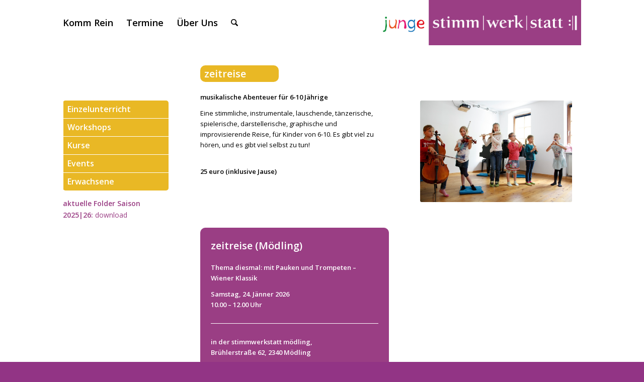

--- FILE ---
content_type: text/html; charset=UTF-8
request_url: https://stimmwerkstatt.at/zeitreise/
body_size: 13246
content:
<!DOCTYPE html>
<html lang="de-DE" class="html_stretched responsive av-preloader-disabled  html_header_top html_logo_right html_main_nav_header html_menu_left html_slim html_header_sticky_disabled html_header_shrinking_disabled html_header_transparency html_mobile_menu_tablet html_header_searchicon html_content_align_center html_header_unstick_top_disabled html_header_stretch_disabled html_minimal_header html_av-overlay-side html_av-overlay-side-minimal html_av-submenu-noclone html_entry_id_33277 av-cookies-no-cookie-consent av-no-preview av-default-lightbox html_text_menu_active av-mobile-menu-switch-default">
<head>
<meta charset="UTF-8" />
<meta name="robots" content="index, follow" />


<!-- mobile setting -->
<meta name="viewport" content="width=device-width, initial-scale=1">

<!-- Scripts/CSS and wp_head hook -->
<title>zeitreise &#8211; stimmwerkstatt</title>
<meta name='robots' content='max-image-preview:large' />
<link rel="alternate" type="application/rss+xml" title="stimmwerkstatt &raquo; Feed" href="https://stimmwerkstatt.at/feed/" />
<link rel="alternate" type="application/rss+xml" title="stimmwerkstatt &raquo; Kommentar-Feed" href="https://stimmwerkstatt.at/comments/feed/" />

<!-- google webfont font replacement -->

			<script type='text/javascript'>

				(function() {

					/*	check if webfonts are disabled by user setting via cookie - or user must opt in.	*/
					var html = document.getElementsByTagName('html')[0];
					var cookie_check = html.className.indexOf('av-cookies-needs-opt-in') >= 0 || html.className.indexOf('av-cookies-can-opt-out') >= 0;
					var allow_continue = true;
					var silent_accept_cookie = html.className.indexOf('av-cookies-user-silent-accept') >= 0;

					if( cookie_check && ! silent_accept_cookie )
					{
						if( ! document.cookie.match(/aviaCookieConsent/) || html.className.indexOf('av-cookies-session-refused') >= 0 )
						{
							allow_continue = false;
						}
						else
						{
							if( ! document.cookie.match(/aviaPrivacyRefuseCookiesHideBar/) )
							{
								allow_continue = false;
							}
							else if( ! document.cookie.match(/aviaPrivacyEssentialCookiesEnabled/) )
							{
								allow_continue = false;
							}
							else if( document.cookie.match(/aviaPrivacyGoogleWebfontsDisabled/) )
							{
								allow_continue = false;
							}
						}
					}

					if( allow_continue )
					{
						var f = document.createElement('link');

						f.type 	= 'text/css';
						f.rel 	= 'stylesheet';
						f.href 	= 'https://fonts.googleapis.com/css?family=Open+Sans:400,600&display=auto';
						f.id 	= 'avia-google-webfont';

						document.getElementsByTagName('head')[0].appendChild(f);
					}
				})();

			</script>
			<link rel='stylesheet' id='wp-block-library-css' href='https://stimmwerkstatt.at/wp-includes/css/dist/block-library/style.min.css?ver=6.1.9' type='text/css' media='all' />
<style id='global-styles-inline-css' type='text/css'>
body{--wp--preset--color--black: #000000;--wp--preset--color--cyan-bluish-gray: #abb8c3;--wp--preset--color--white: #ffffff;--wp--preset--color--pale-pink: #f78da7;--wp--preset--color--vivid-red: #cf2e2e;--wp--preset--color--luminous-vivid-orange: #ff6900;--wp--preset--color--luminous-vivid-amber: #fcb900;--wp--preset--color--light-green-cyan: #7bdcb5;--wp--preset--color--vivid-green-cyan: #00d084;--wp--preset--color--pale-cyan-blue: #8ed1fc;--wp--preset--color--vivid-cyan-blue: #0693e3;--wp--preset--color--vivid-purple: #9b51e0;--wp--preset--color--metallic-red: #b02b2c;--wp--preset--color--maximum-yellow-red: #edae44;--wp--preset--color--yellow-sun: #eeee22;--wp--preset--color--palm-leaf: #83a846;--wp--preset--color--aero: #7bb0e7;--wp--preset--color--old-lavender: #745f7e;--wp--preset--color--steel-teal: #5f8789;--wp--preset--color--raspberry-pink: #d65799;--wp--preset--color--medium-turquoise: #4ecac2;--wp--preset--gradient--vivid-cyan-blue-to-vivid-purple: linear-gradient(135deg,rgba(6,147,227,1) 0%,rgb(155,81,224) 100%);--wp--preset--gradient--light-green-cyan-to-vivid-green-cyan: linear-gradient(135deg,rgb(122,220,180) 0%,rgb(0,208,130) 100%);--wp--preset--gradient--luminous-vivid-amber-to-luminous-vivid-orange: linear-gradient(135deg,rgba(252,185,0,1) 0%,rgba(255,105,0,1) 100%);--wp--preset--gradient--luminous-vivid-orange-to-vivid-red: linear-gradient(135deg,rgba(255,105,0,1) 0%,rgb(207,46,46) 100%);--wp--preset--gradient--very-light-gray-to-cyan-bluish-gray: linear-gradient(135deg,rgb(238,238,238) 0%,rgb(169,184,195) 100%);--wp--preset--gradient--cool-to-warm-spectrum: linear-gradient(135deg,rgb(74,234,220) 0%,rgb(151,120,209) 20%,rgb(207,42,186) 40%,rgb(238,44,130) 60%,rgb(251,105,98) 80%,rgb(254,248,76) 100%);--wp--preset--gradient--blush-light-purple: linear-gradient(135deg,rgb(255,206,236) 0%,rgb(152,150,240) 100%);--wp--preset--gradient--blush-bordeaux: linear-gradient(135deg,rgb(254,205,165) 0%,rgb(254,45,45) 50%,rgb(107,0,62) 100%);--wp--preset--gradient--luminous-dusk: linear-gradient(135deg,rgb(255,203,112) 0%,rgb(199,81,192) 50%,rgb(65,88,208) 100%);--wp--preset--gradient--pale-ocean: linear-gradient(135deg,rgb(255,245,203) 0%,rgb(182,227,212) 50%,rgb(51,167,181) 100%);--wp--preset--gradient--electric-grass: linear-gradient(135deg,rgb(202,248,128) 0%,rgb(113,206,126) 100%);--wp--preset--gradient--midnight: linear-gradient(135deg,rgb(2,3,129) 0%,rgb(40,116,252) 100%);--wp--preset--duotone--dark-grayscale: url('#wp-duotone-dark-grayscale');--wp--preset--duotone--grayscale: url('#wp-duotone-grayscale');--wp--preset--duotone--purple-yellow: url('#wp-duotone-purple-yellow');--wp--preset--duotone--blue-red: url('#wp-duotone-blue-red');--wp--preset--duotone--midnight: url('#wp-duotone-midnight');--wp--preset--duotone--magenta-yellow: url('#wp-duotone-magenta-yellow');--wp--preset--duotone--purple-green: url('#wp-duotone-purple-green');--wp--preset--duotone--blue-orange: url('#wp-duotone-blue-orange');--wp--preset--font-size--small: 1rem;--wp--preset--font-size--medium: 1.125rem;--wp--preset--font-size--large: 1.75rem;--wp--preset--font-size--x-large: clamp(1.75rem, 3vw, 2.25rem);--wp--preset--spacing--20: 0.44rem;--wp--preset--spacing--30: 0.67rem;--wp--preset--spacing--40: 1rem;--wp--preset--spacing--50: 1.5rem;--wp--preset--spacing--60: 2.25rem;--wp--preset--spacing--70: 3.38rem;--wp--preset--spacing--80: 5.06rem;}body { margin: 0;--wp--style--global--content-size: 800px;--wp--style--global--wide-size: 1130px; }.wp-site-blocks > .alignleft { float: left; margin-right: 2em; }.wp-site-blocks > .alignright { float: right; margin-left: 2em; }.wp-site-blocks > .aligncenter { justify-content: center; margin-left: auto; margin-right: auto; }:where(.is-layout-flex){gap: 0.5em;}body .is-layout-flow > .alignleft{float: left;margin-inline-start: 0;margin-inline-end: 2em;}body .is-layout-flow > .alignright{float: right;margin-inline-start: 2em;margin-inline-end: 0;}body .is-layout-flow > .aligncenter{margin-left: auto !important;margin-right: auto !important;}body .is-layout-constrained > .alignleft{float: left;margin-inline-start: 0;margin-inline-end: 2em;}body .is-layout-constrained > .alignright{float: right;margin-inline-start: 2em;margin-inline-end: 0;}body .is-layout-constrained > .aligncenter{margin-left: auto !important;margin-right: auto !important;}body .is-layout-constrained > :where(:not(.alignleft):not(.alignright):not(.alignfull)){max-width: var(--wp--style--global--content-size);margin-left: auto !important;margin-right: auto !important;}body .is-layout-constrained > .alignwide{max-width: var(--wp--style--global--wide-size);}body .is-layout-flex{display: flex;}body .is-layout-flex{flex-wrap: wrap;align-items: center;}body .is-layout-flex > *{margin: 0;}body{padding-top: 0px;padding-right: 0px;padding-bottom: 0px;padding-left: 0px;}a:where(:not(.wp-element-button)){text-decoration: underline;}.wp-element-button, .wp-block-button__link{background-color: #32373c;border-width: 0;color: #fff;font-family: inherit;font-size: inherit;line-height: inherit;padding: calc(0.667em + 2px) calc(1.333em + 2px);text-decoration: none;}.has-black-color{color: var(--wp--preset--color--black) !important;}.has-cyan-bluish-gray-color{color: var(--wp--preset--color--cyan-bluish-gray) !important;}.has-white-color{color: var(--wp--preset--color--white) !important;}.has-pale-pink-color{color: var(--wp--preset--color--pale-pink) !important;}.has-vivid-red-color{color: var(--wp--preset--color--vivid-red) !important;}.has-luminous-vivid-orange-color{color: var(--wp--preset--color--luminous-vivid-orange) !important;}.has-luminous-vivid-amber-color{color: var(--wp--preset--color--luminous-vivid-amber) !important;}.has-light-green-cyan-color{color: var(--wp--preset--color--light-green-cyan) !important;}.has-vivid-green-cyan-color{color: var(--wp--preset--color--vivid-green-cyan) !important;}.has-pale-cyan-blue-color{color: var(--wp--preset--color--pale-cyan-blue) !important;}.has-vivid-cyan-blue-color{color: var(--wp--preset--color--vivid-cyan-blue) !important;}.has-vivid-purple-color{color: var(--wp--preset--color--vivid-purple) !important;}.has-metallic-red-color{color: var(--wp--preset--color--metallic-red) !important;}.has-maximum-yellow-red-color{color: var(--wp--preset--color--maximum-yellow-red) !important;}.has-yellow-sun-color{color: var(--wp--preset--color--yellow-sun) !important;}.has-palm-leaf-color{color: var(--wp--preset--color--palm-leaf) !important;}.has-aero-color{color: var(--wp--preset--color--aero) !important;}.has-old-lavender-color{color: var(--wp--preset--color--old-lavender) !important;}.has-steel-teal-color{color: var(--wp--preset--color--steel-teal) !important;}.has-raspberry-pink-color{color: var(--wp--preset--color--raspberry-pink) !important;}.has-medium-turquoise-color{color: var(--wp--preset--color--medium-turquoise) !important;}.has-black-background-color{background-color: var(--wp--preset--color--black) !important;}.has-cyan-bluish-gray-background-color{background-color: var(--wp--preset--color--cyan-bluish-gray) !important;}.has-white-background-color{background-color: var(--wp--preset--color--white) !important;}.has-pale-pink-background-color{background-color: var(--wp--preset--color--pale-pink) !important;}.has-vivid-red-background-color{background-color: var(--wp--preset--color--vivid-red) !important;}.has-luminous-vivid-orange-background-color{background-color: var(--wp--preset--color--luminous-vivid-orange) !important;}.has-luminous-vivid-amber-background-color{background-color: var(--wp--preset--color--luminous-vivid-amber) !important;}.has-light-green-cyan-background-color{background-color: var(--wp--preset--color--light-green-cyan) !important;}.has-vivid-green-cyan-background-color{background-color: var(--wp--preset--color--vivid-green-cyan) !important;}.has-pale-cyan-blue-background-color{background-color: var(--wp--preset--color--pale-cyan-blue) !important;}.has-vivid-cyan-blue-background-color{background-color: var(--wp--preset--color--vivid-cyan-blue) !important;}.has-vivid-purple-background-color{background-color: var(--wp--preset--color--vivid-purple) !important;}.has-metallic-red-background-color{background-color: var(--wp--preset--color--metallic-red) !important;}.has-maximum-yellow-red-background-color{background-color: var(--wp--preset--color--maximum-yellow-red) !important;}.has-yellow-sun-background-color{background-color: var(--wp--preset--color--yellow-sun) !important;}.has-palm-leaf-background-color{background-color: var(--wp--preset--color--palm-leaf) !important;}.has-aero-background-color{background-color: var(--wp--preset--color--aero) !important;}.has-old-lavender-background-color{background-color: var(--wp--preset--color--old-lavender) !important;}.has-steel-teal-background-color{background-color: var(--wp--preset--color--steel-teal) !important;}.has-raspberry-pink-background-color{background-color: var(--wp--preset--color--raspberry-pink) !important;}.has-medium-turquoise-background-color{background-color: var(--wp--preset--color--medium-turquoise) !important;}.has-black-border-color{border-color: var(--wp--preset--color--black) !important;}.has-cyan-bluish-gray-border-color{border-color: var(--wp--preset--color--cyan-bluish-gray) !important;}.has-white-border-color{border-color: var(--wp--preset--color--white) !important;}.has-pale-pink-border-color{border-color: var(--wp--preset--color--pale-pink) !important;}.has-vivid-red-border-color{border-color: var(--wp--preset--color--vivid-red) !important;}.has-luminous-vivid-orange-border-color{border-color: var(--wp--preset--color--luminous-vivid-orange) !important;}.has-luminous-vivid-amber-border-color{border-color: var(--wp--preset--color--luminous-vivid-amber) !important;}.has-light-green-cyan-border-color{border-color: var(--wp--preset--color--light-green-cyan) !important;}.has-vivid-green-cyan-border-color{border-color: var(--wp--preset--color--vivid-green-cyan) !important;}.has-pale-cyan-blue-border-color{border-color: var(--wp--preset--color--pale-cyan-blue) !important;}.has-vivid-cyan-blue-border-color{border-color: var(--wp--preset--color--vivid-cyan-blue) !important;}.has-vivid-purple-border-color{border-color: var(--wp--preset--color--vivid-purple) !important;}.has-metallic-red-border-color{border-color: var(--wp--preset--color--metallic-red) !important;}.has-maximum-yellow-red-border-color{border-color: var(--wp--preset--color--maximum-yellow-red) !important;}.has-yellow-sun-border-color{border-color: var(--wp--preset--color--yellow-sun) !important;}.has-palm-leaf-border-color{border-color: var(--wp--preset--color--palm-leaf) !important;}.has-aero-border-color{border-color: var(--wp--preset--color--aero) !important;}.has-old-lavender-border-color{border-color: var(--wp--preset--color--old-lavender) !important;}.has-steel-teal-border-color{border-color: var(--wp--preset--color--steel-teal) !important;}.has-raspberry-pink-border-color{border-color: var(--wp--preset--color--raspberry-pink) !important;}.has-medium-turquoise-border-color{border-color: var(--wp--preset--color--medium-turquoise) !important;}.has-vivid-cyan-blue-to-vivid-purple-gradient-background{background: var(--wp--preset--gradient--vivid-cyan-blue-to-vivid-purple) !important;}.has-light-green-cyan-to-vivid-green-cyan-gradient-background{background: var(--wp--preset--gradient--light-green-cyan-to-vivid-green-cyan) !important;}.has-luminous-vivid-amber-to-luminous-vivid-orange-gradient-background{background: var(--wp--preset--gradient--luminous-vivid-amber-to-luminous-vivid-orange) !important;}.has-luminous-vivid-orange-to-vivid-red-gradient-background{background: var(--wp--preset--gradient--luminous-vivid-orange-to-vivid-red) !important;}.has-very-light-gray-to-cyan-bluish-gray-gradient-background{background: var(--wp--preset--gradient--very-light-gray-to-cyan-bluish-gray) !important;}.has-cool-to-warm-spectrum-gradient-background{background: var(--wp--preset--gradient--cool-to-warm-spectrum) !important;}.has-blush-light-purple-gradient-background{background: var(--wp--preset--gradient--blush-light-purple) !important;}.has-blush-bordeaux-gradient-background{background: var(--wp--preset--gradient--blush-bordeaux) !important;}.has-luminous-dusk-gradient-background{background: var(--wp--preset--gradient--luminous-dusk) !important;}.has-pale-ocean-gradient-background{background: var(--wp--preset--gradient--pale-ocean) !important;}.has-electric-grass-gradient-background{background: var(--wp--preset--gradient--electric-grass) !important;}.has-midnight-gradient-background{background: var(--wp--preset--gradient--midnight) !important;}.has-small-font-size{font-size: var(--wp--preset--font-size--small) !important;}.has-medium-font-size{font-size: var(--wp--preset--font-size--medium) !important;}.has-large-font-size{font-size: var(--wp--preset--font-size--large) !important;}.has-x-large-font-size{font-size: var(--wp--preset--font-size--x-large) !important;}
.wp-block-navigation a:where(:not(.wp-element-button)){color: inherit;}
:where(.wp-block-columns.is-layout-flex){gap: 2em;}
.wp-block-pullquote{font-size: 1.5em;line-height: 1.6;}
</style>
<link rel='stylesheet' id='contact-form-7-css' href='https://stimmwerkstatt.at/wp-content/plugins/contact-form-7/includes/css/styles.css?ver=5.1.9' type='text/css' media='all' />
<link rel='stylesheet' id='tablepress-default-css' href='https://stimmwerkstatt.at/wp-content/tablepress-combined.min.css?ver=725' type='text/css' media='all' />
<link rel='stylesheet' id='avia-merged-styles-css' href='https://stimmwerkstatt.at/wp-content/uploads/dynamic_avia/avia-merged-styles-f84cbd7fdd909bdc2ac86e504cff56c1---683c82719e42c.css' type='text/css' media='all' />
<link rel='stylesheet' id='avia-single-post-33277-css' href='https://stimmwerkstatt.at/wp-content/uploads/dynamic_avia/avia_posts_css/post-33277.css?ver=ver-1752567303' type='text/css' media='all' />
<script type='text/javascript' src='https://stimmwerkstatt.at/wp-includes/js/jquery/jquery.min.js?ver=3.6.1' id='jquery-core-js'></script>
<script type='text/javascript' src='https://stimmwerkstatt.at/wp-includes/js/jquery/jquery-migrate.min.js?ver=3.3.2' id='jquery-migrate-js'></script>
<script type='text/javascript' src='https://stimmwerkstatt.at/wp-content/uploads/dynamic_avia/avia-head-scripts-61c414a95d11ae12519fdc6be2183f21---683a25b2479f3.js' id='avia-head-scripts-js'></script>
<link rel="https://api.w.org/" href="https://stimmwerkstatt.at/wp-json/" /><link rel="alternate" type="application/json" href="https://stimmwerkstatt.at/wp-json/wp/v2/pages/33277" /><link rel="EditURI" type="application/rsd+xml" title="RSD" href="https://stimmwerkstatt.at/xmlrpc.php?rsd" />
<link rel="wlwmanifest" type="application/wlwmanifest+xml" href="https://stimmwerkstatt.at/wp-includes/wlwmanifest.xml" />
<meta name="generator" content="WordPress 6.1.9" />
<link rel="canonical" href="https://stimmwerkstatt.at/zeitreise/" />
<link rel='shortlink' href='https://stimmwerkstatt.at/?p=33277' />
<link rel="alternate" type="application/json+oembed" href="https://stimmwerkstatt.at/wp-json/oembed/1.0/embed?url=https%3A%2F%2Fstimmwerkstatt.at%2Fzeitreise%2F" />
<link rel="alternate" type="text/xml+oembed" href="https://stimmwerkstatt.at/wp-json/oembed/1.0/embed?url=https%3A%2F%2Fstimmwerkstatt.at%2Fzeitreise%2F&#038;format=xml" />

<link rel="icon" href="https://stimmwerkstatt.at/wp-content/uploads/2019/03/logo_stimmwerkstatt_quadrat-300x300.png" type="image/png">
<!--[if lt IE 9]><script src="https://stimmwerkstatt.at/wp-content/themes/enfold/js/html5shiv.js"></script><![endif]--><link rel="profile" href="https://gmpg.org/xfn/11" />
<link rel="alternate" type="application/rss+xml" title="stimmwerkstatt RSS2 Feed" href="https://stimmwerkstatt.at/feed/" />
<link rel="pingback" href="https://stimmwerkstatt.at/xmlrpc.php" />
<style>.mc4wp-checkbox-contact-form-7{clear:both;width:auto;display:block;position:static}.mc4wp-checkbox-contact-form-7 input{float:none;vertical-align:middle;-webkit-appearance:checkbox;width:auto;max-width:21px;margin:0 6px 0 0;padding:0;position:static;display:inline-block!important}.mc4wp-checkbox-contact-form-7 label{float:none;cursor:pointer;width:auto;margin:0 0 16px;display:block;position:static}</style>
<!-- To speed up the rendering and to display the site as fast as possible to the user we include some styles and scripts for above the fold content inline -->
<script type="text/javascript">'use strict';var avia_is_mobile=!1;if(/Android|webOS|iPhone|iPad|iPod|BlackBerry|IEMobile|Opera Mini/i.test(navigator.userAgent)&&'ontouchstart' in document.documentElement){avia_is_mobile=!0;document.documentElement.className+=' avia_mobile '}
else{document.documentElement.className+=' avia_desktop '};document.documentElement.className+=' js_active ';(function(){var e=['-webkit-','-moz-','-ms-',''],n='',o=!1,a=!1;for(var t in e){if(e[t]+'transform' in document.documentElement.style){o=!0;n=e[t]+'transform'};if(e[t]+'perspective' in document.documentElement.style){a=!0}};if(o){document.documentElement.className+=' avia_transform '};if(a){document.documentElement.className+=' avia_transform3d '};if(typeof document.getElementsByClassName=='function'&&typeof document.documentElement.getBoundingClientRect=='function'&&avia_is_mobile==!1){if(n&&window.innerHeight>0){setTimeout(function(){var e=0,o={},a=0,t=document.getElementsByClassName('av-parallax'),i=window.pageYOffset||document.documentElement.scrollTop;for(e=0;e<t.length;e++){t[e].style.top='0px';o=t[e].getBoundingClientRect();a=Math.ceil((window.innerHeight+i-o.top)*0.3);t[e].style[n]='translate(0px, '+a+'px)';t[e].style.top='auto';t[e].className+=' enabled-parallax '}},50)}}})();</script>		<style type="text/css" id="wp-custom-css">
			
		</style>
		<style type="text/css">
		@font-face {font-family: 'entypo-fontello-enfold'; font-weight: normal; font-style: normal; font-display: auto;
		src: url('https://stimmwerkstatt.at/wp-content/themes/enfold/config-templatebuilder/avia-template-builder/assets/fonts/entypo-fontello-enfold/entypo-fontello-enfold.woff2') format('woff2'),
		url('https://stimmwerkstatt.at/wp-content/themes/enfold/config-templatebuilder/avia-template-builder/assets/fonts/entypo-fontello-enfold/entypo-fontello-enfold.woff') format('woff'),
		url('https://stimmwerkstatt.at/wp-content/themes/enfold/config-templatebuilder/avia-template-builder/assets/fonts/entypo-fontello-enfold/entypo-fontello-enfold.ttf') format('truetype'),
		url('https://stimmwerkstatt.at/wp-content/themes/enfold/config-templatebuilder/avia-template-builder/assets/fonts/entypo-fontello-enfold/entypo-fontello-enfold.svg#entypo-fontello-enfold') format('svg'),
		url('https://stimmwerkstatt.at/wp-content/themes/enfold/config-templatebuilder/avia-template-builder/assets/fonts/entypo-fontello-enfold/entypo-fontello-enfold.eot'),
		url('https://stimmwerkstatt.at/wp-content/themes/enfold/config-templatebuilder/avia-template-builder/assets/fonts/entypo-fontello-enfold/entypo-fontello-enfold.eot?#iefix') format('embedded-opentype');
		}

		#top .avia-font-entypo-fontello-enfold, body .avia-font-entypo-fontello-enfold, html body [data-av_iconfont='entypo-fontello-enfold']:before{ font-family: 'entypo-fontello-enfold'; }
		
		@font-face {font-family: 'entypo-fontello'; font-weight: normal; font-style: normal; font-display: auto;
		src: url('https://stimmwerkstatt.at/wp-content/themes/enfold/config-templatebuilder/avia-template-builder/assets/fonts/entypo-fontello/entypo-fontello.woff2') format('woff2'),
		url('https://stimmwerkstatt.at/wp-content/themes/enfold/config-templatebuilder/avia-template-builder/assets/fonts/entypo-fontello/entypo-fontello.woff') format('woff'),
		url('https://stimmwerkstatt.at/wp-content/themes/enfold/config-templatebuilder/avia-template-builder/assets/fonts/entypo-fontello/entypo-fontello.ttf') format('truetype'),
		url('https://stimmwerkstatt.at/wp-content/themes/enfold/config-templatebuilder/avia-template-builder/assets/fonts/entypo-fontello/entypo-fontello.svg#entypo-fontello') format('svg'),
		url('https://stimmwerkstatt.at/wp-content/themes/enfold/config-templatebuilder/avia-template-builder/assets/fonts/entypo-fontello/entypo-fontello.eot'),
		url('https://stimmwerkstatt.at/wp-content/themes/enfold/config-templatebuilder/avia-template-builder/assets/fonts/entypo-fontello/entypo-fontello.eot?#iefix') format('embedded-opentype');
		}

		#top .avia-font-entypo-fontello, body .avia-font-entypo-fontello, html body [data-av_iconfont='entypo-fontello']:before{ font-family: 'entypo-fontello'; }
		
		@font-face {font-family: 'enfold-knowledgebase'; font-weight: normal; font-style: normal; font-display: auto;
		src: url('https://stimmwerkstatt.at/wp-content/uploads/avia_fonts/enfold-knowledgebase/enfold-knowledgebase.woff2') format('woff2'),
		url('https://stimmwerkstatt.at/wp-content/uploads/avia_fonts/enfold-knowledgebase/enfold-knowledgebase.woff') format('woff'),
		url('https://stimmwerkstatt.at/wp-content/uploads/avia_fonts/enfold-knowledgebase/enfold-knowledgebase.ttf') format('truetype'),
		url('https://stimmwerkstatt.at/wp-content/uploads/avia_fonts/enfold-knowledgebase/enfold-knowledgebase.svg#enfold-knowledgebase') format('svg'),
		url('https://stimmwerkstatt.at/wp-content/uploads/avia_fonts/enfold-knowledgebase/enfold-knowledgebase.eot'),
		url('https://stimmwerkstatt.at/wp-content/uploads/avia_fonts/enfold-knowledgebase/enfold-knowledgebase.eot?#iefix') format('embedded-opentype');
		}

		#top .avia-font-enfold-knowledgebase, body .avia-font-enfold-knowledgebase, html body [data-av_iconfont='enfold-knowledgebase']:before{ font-family: 'enfold-knowledgebase'; }
		</style>

<!--
Debugging Info for Theme support: 

Theme: Enfold
Version: 7.1.1
Installed: enfold
AviaFramework Version: 5.6
AviaBuilder Version: 6.0
aviaElementManager Version: 1.0.1
- - - - - - - - - - -
ChildTheme: stimmwerkstatt
ChildTheme Version: 0.9
ChildTheme Installed: enfold

- - - - - - - - - - -
ML:512-PU:39-PLA:14
WP:6.1.9
Compress: CSS:all theme files - JS:all theme files
Updates: enabled - token has changed and not verified
PLAu:14
-->
</head>

<body id="top" class="page-template-default page page-id-33277 page-parent stretched no_sidebar_border rtl_columns av-curtain-numeric open_sans  post-type-page avia-responsive-images-support" itemscope="itemscope" itemtype="https://schema.org/WebPage" >

	<svg xmlns="http://www.w3.org/2000/svg" viewBox="0 0 0 0" width="0" height="0" focusable="false" role="none" style="visibility: hidden; position: absolute; left: -9999px; overflow: hidden;" ><defs><filter id="wp-duotone-dark-grayscale"><feColorMatrix color-interpolation-filters="sRGB" type="matrix" values=" .299 .587 .114 0 0 .299 .587 .114 0 0 .299 .587 .114 0 0 .299 .587 .114 0 0 " /><feComponentTransfer color-interpolation-filters="sRGB" ><feFuncR type="table" tableValues="0 0.49803921568627" /><feFuncG type="table" tableValues="0 0.49803921568627" /><feFuncB type="table" tableValues="0 0.49803921568627" /><feFuncA type="table" tableValues="1 1" /></feComponentTransfer><feComposite in2="SourceGraphic" operator="in" /></filter></defs></svg><svg xmlns="http://www.w3.org/2000/svg" viewBox="0 0 0 0" width="0" height="0" focusable="false" role="none" style="visibility: hidden; position: absolute; left: -9999px; overflow: hidden;" ><defs><filter id="wp-duotone-grayscale"><feColorMatrix color-interpolation-filters="sRGB" type="matrix" values=" .299 .587 .114 0 0 .299 .587 .114 0 0 .299 .587 .114 0 0 .299 .587 .114 0 0 " /><feComponentTransfer color-interpolation-filters="sRGB" ><feFuncR type="table" tableValues="0 1" /><feFuncG type="table" tableValues="0 1" /><feFuncB type="table" tableValues="0 1" /><feFuncA type="table" tableValues="1 1" /></feComponentTransfer><feComposite in2="SourceGraphic" operator="in" /></filter></defs></svg><svg xmlns="http://www.w3.org/2000/svg" viewBox="0 0 0 0" width="0" height="0" focusable="false" role="none" style="visibility: hidden; position: absolute; left: -9999px; overflow: hidden;" ><defs><filter id="wp-duotone-purple-yellow"><feColorMatrix color-interpolation-filters="sRGB" type="matrix" values=" .299 .587 .114 0 0 .299 .587 .114 0 0 .299 .587 .114 0 0 .299 .587 .114 0 0 " /><feComponentTransfer color-interpolation-filters="sRGB" ><feFuncR type="table" tableValues="0.54901960784314 0.98823529411765" /><feFuncG type="table" tableValues="0 1" /><feFuncB type="table" tableValues="0.71764705882353 0.25490196078431" /><feFuncA type="table" tableValues="1 1" /></feComponentTransfer><feComposite in2="SourceGraphic" operator="in" /></filter></defs></svg><svg xmlns="http://www.w3.org/2000/svg" viewBox="0 0 0 0" width="0" height="0" focusable="false" role="none" style="visibility: hidden; position: absolute; left: -9999px; overflow: hidden;" ><defs><filter id="wp-duotone-blue-red"><feColorMatrix color-interpolation-filters="sRGB" type="matrix" values=" .299 .587 .114 0 0 .299 .587 .114 0 0 .299 .587 .114 0 0 .299 .587 .114 0 0 " /><feComponentTransfer color-interpolation-filters="sRGB" ><feFuncR type="table" tableValues="0 1" /><feFuncG type="table" tableValues="0 0.27843137254902" /><feFuncB type="table" tableValues="0.5921568627451 0.27843137254902" /><feFuncA type="table" tableValues="1 1" /></feComponentTransfer><feComposite in2="SourceGraphic" operator="in" /></filter></defs></svg><svg xmlns="http://www.w3.org/2000/svg" viewBox="0 0 0 0" width="0" height="0" focusable="false" role="none" style="visibility: hidden; position: absolute; left: -9999px; overflow: hidden;" ><defs><filter id="wp-duotone-midnight"><feColorMatrix color-interpolation-filters="sRGB" type="matrix" values=" .299 .587 .114 0 0 .299 .587 .114 0 0 .299 .587 .114 0 0 .299 .587 .114 0 0 " /><feComponentTransfer color-interpolation-filters="sRGB" ><feFuncR type="table" tableValues="0 0" /><feFuncG type="table" tableValues="0 0.64705882352941" /><feFuncB type="table" tableValues="0 1" /><feFuncA type="table" tableValues="1 1" /></feComponentTransfer><feComposite in2="SourceGraphic" operator="in" /></filter></defs></svg><svg xmlns="http://www.w3.org/2000/svg" viewBox="0 0 0 0" width="0" height="0" focusable="false" role="none" style="visibility: hidden; position: absolute; left: -9999px; overflow: hidden;" ><defs><filter id="wp-duotone-magenta-yellow"><feColorMatrix color-interpolation-filters="sRGB" type="matrix" values=" .299 .587 .114 0 0 .299 .587 .114 0 0 .299 .587 .114 0 0 .299 .587 .114 0 0 " /><feComponentTransfer color-interpolation-filters="sRGB" ><feFuncR type="table" tableValues="0.78039215686275 1" /><feFuncG type="table" tableValues="0 0.94901960784314" /><feFuncB type="table" tableValues="0.35294117647059 0.47058823529412" /><feFuncA type="table" tableValues="1 1" /></feComponentTransfer><feComposite in2="SourceGraphic" operator="in" /></filter></defs></svg><svg xmlns="http://www.w3.org/2000/svg" viewBox="0 0 0 0" width="0" height="0" focusable="false" role="none" style="visibility: hidden; position: absolute; left: -9999px; overflow: hidden;" ><defs><filter id="wp-duotone-purple-green"><feColorMatrix color-interpolation-filters="sRGB" type="matrix" values=" .299 .587 .114 0 0 .299 .587 .114 0 0 .299 .587 .114 0 0 .299 .587 .114 0 0 " /><feComponentTransfer color-interpolation-filters="sRGB" ><feFuncR type="table" tableValues="0.65098039215686 0.40392156862745" /><feFuncG type="table" tableValues="0 1" /><feFuncB type="table" tableValues="0.44705882352941 0.4" /><feFuncA type="table" tableValues="1 1" /></feComponentTransfer><feComposite in2="SourceGraphic" operator="in" /></filter></defs></svg><svg xmlns="http://www.w3.org/2000/svg" viewBox="0 0 0 0" width="0" height="0" focusable="false" role="none" style="visibility: hidden; position: absolute; left: -9999px; overflow: hidden;" ><defs><filter id="wp-duotone-blue-orange"><feColorMatrix color-interpolation-filters="sRGB" type="matrix" values=" .299 .587 .114 0 0 .299 .587 .114 0 0 .299 .587 .114 0 0 .299 .587 .114 0 0 " /><feComponentTransfer color-interpolation-filters="sRGB" ><feFuncR type="table" tableValues="0.098039215686275 1" /><feFuncG type="table" tableValues="0 0.66274509803922" /><feFuncB type="table" tableValues="0.84705882352941 0.41960784313725" /><feFuncA type="table" tableValues="1 1" /></feComponentTransfer><feComposite in2="SourceGraphic" operator="in" /></filter></defs></svg>
	<div id='wrap_all'>

	
<header id='header' class='all_colors header_color light_bg_color  av_header_top av_logo_right av_main_nav_header av_menu_left av_slim av_header_sticky_disabled av_header_shrinking_disabled av_header_stretch_disabled av_mobile_menu_tablet av_header_transparency av_header_searchicon av_header_unstick_top_disabled av_minimal_header av_bottom_nav_disabled  av_alternate_logo_active av_header_border_disabled'  data-av_shrink_factor='50' role="banner" itemscope="itemscope" itemtype="https://schema.org/WPHeader" >

		<div  id='header_main' class='container_wrap container_wrap_logo'>

        <div class='container av-logo-container'><div class='inner-container'><span class='logo avia-standard-logo'><a href='https://stimmwerkstatt.at/' class='' aria-label='stimmwerkstatt' ><img src="https://stimmwerkstatt.at/wp-content/uploads/2022/08/sws_logo_hintergrund_lila_2-1030x232.png" height="100" width="300" alt='stimmwerkstatt' title='' /><span class='subtext avia-standard-logo-sub'><img src="https://stimmwerkstatt.at/wp-content/uploads/2022/08/sws_logo_junge_hintergrund_lila-1-1030x232.png" class='alternate avia-standard-logo' alt='' title='' /></span></a></span><nav class='main_menu' data-selectname='Wähle eine Seite'  role="navigation" itemscope="itemscope" itemtype="https://schema.org/SiteNavigationElement" ><div class="avia-menu av-main-nav-wrap"><ul role="menu" class="menu av-main-nav" id="avia-menu"><li role="menuitem" id="menu-item-3513" class="menu-item menu-item-type-post_type menu-item-object-page menu-item-home menu-item-top-level menu-item-top-level-1"><a href="https://stimmwerkstatt.at/" itemprop="url" tabindex="0"><span class="avia-bullet"></span><span class="avia-menu-text">Komm Rein</span><span class="avia-menu-fx"><span class="avia-arrow-wrap"><span class="avia-arrow"></span></span></span></a></li>
<li role="menuitem" id="menu-item-3517" class="menu-item menu-item-type-post_type menu-item-object-page menu-item-top-level menu-item-top-level-2"><a href="https://stimmwerkstatt.at/termine/" itemprop="url" tabindex="0"><span class="avia-bullet"></span><span class="avia-menu-text">Termine</span><span class="avia-menu-fx"><span class="avia-arrow-wrap"><span class="avia-arrow"></span></span></span></a></li>
<li role="menuitem" id="menu-item-3520" class="menu-item menu-item-type-post_type menu-item-object-page menu-item-top-level menu-item-top-level-3"><a href="https://stimmwerkstatt.at/ueber-uns/" itemprop="url" tabindex="0"><span class="avia-bullet"></span><span class="avia-menu-text">Über Uns</span><span class="avia-menu-fx"><span class="avia-arrow-wrap"><span class="avia-arrow"></span></span></span></a></li>
<li id="menu-item-search" class="noMobile menu-item menu-item-search-dropdown menu-item-avia-special" role="menuitem"><a class="avia-svg-icon avia-font-svg_entypo-fontello" aria-label="Suche" href="?s=" rel="nofollow" title="Click to open the search input field" data-avia-search-tooltip="
&lt;search&gt;
	&lt;form role=&quot;search&quot; action=&quot;https://stimmwerkstatt.at/&quot; id=&quot;searchform&quot; method=&quot;get&quot; class=&quot;&quot;&gt;
		&lt;div&gt;
&lt;span class=&#039;av_searchform_search avia-svg-icon avia-font-svg_entypo-fontello&#039; data-av_svg_icon=&#039;search&#039; data-av_iconset=&#039;svg_entypo-fontello&#039;&gt;&lt;svg version=&quot;1.1&quot; xmlns=&quot;http://www.w3.org/2000/svg&quot; width=&quot;25&quot; height=&quot;32&quot; viewBox=&quot;0 0 25 32&quot; preserveAspectRatio=&quot;xMidYMid meet&quot; aria-labelledby=&#039;av-svg-title-1&#039; aria-describedby=&#039;av-svg-desc-1&#039; role=&quot;graphics-symbol&quot; aria-hidden=&quot;true&quot;&gt;
&lt;title id=&#039;av-svg-title-1&#039;&gt;Search&lt;/title&gt;
&lt;desc id=&#039;av-svg-desc-1&#039;&gt;Search&lt;/desc&gt;
&lt;path d=&quot;M24.704 24.704q0.96 1.088 0.192 1.984l-1.472 1.472q-1.152 1.024-2.176 0l-6.080-6.080q-2.368 1.344-4.992 1.344-4.096 0-7.136-3.040t-3.040-7.136 2.88-7.008 6.976-2.912 7.168 3.040 3.072 7.136q0 2.816-1.472 5.184zM3.008 13.248q0 2.816 2.176 4.992t4.992 2.176 4.832-2.016 2.016-4.896q0-2.816-2.176-4.96t-4.992-2.144-4.832 2.016-2.016 4.832z&quot;&gt;&lt;/path&gt;
&lt;/svg&gt;&lt;/span&gt;			&lt;input type=&quot;submit&quot; value=&quot;&quot; id=&quot;searchsubmit&quot; class=&quot;button&quot; title=&quot;Enter at least 3 characters to show search results in a dropdown or click to route to search result page to show all results&quot; /&gt;
			&lt;input type=&quot;search&quot; id=&quot;s&quot; name=&quot;s&quot; value=&quot;&quot; aria-label=&#039;Suche&#039; placeholder=&#039;Suche&#039; required /&gt;
		&lt;/div&gt;
	&lt;/form&gt;
&lt;/search&gt;
" data-av_svg_icon='search' data-av_iconset='svg_entypo-fontello'><svg version="1.1" xmlns="http://www.w3.org/2000/svg" width="25" height="32" viewBox="0 0 25 32" preserveAspectRatio="xMidYMid meet" aria-labelledby='av-svg-title-2' aria-describedby='av-svg-desc-2' role="graphics-symbol" aria-hidden="true">
<title id='av-svg-title-2'>Click to open the search input field</title>
<desc id='av-svg-desc-2'>Click to open the search input field</desc>
<path d="M24.704 24.704q0.96 1.088 0.192 1.984l-1.472 1.472q-1.152 1.024-2.176 0l-6.080-6.080q-2.368 1.344-4.992 1.344-4.096 0-7.136-3.040t-3.040-7.136 2.88-7.008 6.976-2.912 7.168 3.040 3.072 7.136q0 2.816-1.472 5.184zM3.008 13.248q0 2.816 2.176 4.992t4.992 2.176 4.832-2.016 2.016-4.896q0-2.816-2.176-4.96t-4.992-2.144-4.832 2.016-2.016 4.832z"></path>
</svg><span class="avia_hidden_link_text">Suche</span></a></li><li class="av-burger-menu-main menu-item-avia-special av-small-burger-icon" role="menuitem">
	        			<a href="#" aria-label="Menü" aria-hidden="false">
							<span class="av-hamburger av-hamburger--spin av-js-hamburger">
								<span class="av-hamburger-box">
						          <span class="av-hamburger-inner"></span>
						          <strong>Menü</strong>
								</span>
							</span>
							<span class="avia_hidden_link_text">Menü</span>
						</a>
	        		   </li></ul></div></nav></div> </div> 
		<!-- end container_wrap-->
		</div>
<div class="header_bg"></div>
<!-- end header -->
</header>

	<div id='main' class='all_colors' data-scroll-offset='0'>

	<div   class='main_color container_wrap_first container_wrap fullsize'  ><div class='container av-section-cont-open' ><main  role="main" itemprop="mainContentOfPage"  class='template-page content  av-content-full alpha units'><div class='post-entry post-entry-type-page post-entry-33277'><div class='entry-content-wrapper clearfix'><div  class='flex_column av-1v3ws2-6ec6d3bacb1de517b514717ac8dfc7ba av_one_full  avia-builder-el-0  el_before_av_one_fourth  avia-builder-el-first  first flex_column_div  '     ><div  class='hr av-lrelpll0-4c7f28ddcf6ce2f3891b3a79e0e3e8cf hr-invisible  avia-builder-el-1  avia-builder-el-no-sibling '><span class='hr-inner '><span class="hr-inner-style"></span></span></div></div>
<div  class='flex_column av-1fuwfn6-237e1727f9e1dd44a570df9e166d0a7a av_one_fourth  avia-builder-el-2  el_after_av_one_full  el_before_av_one_fifth  first flex_column_div av-zero-column-padding  column-top-margin'     ><div  class='hr av-1ec920y-724f9f9d7f928fc8f987297687fed004 hr-invisible  avia-builder-el-3  el_before_av_textblock  avia-builder-el-first  av-small-hide av-mini-hide'><span class='hr-inner '><span class="hr-inner-style"></span></span></div>
<section  class='av_textblock_section av-lrelia8o-5b50fe0308ab4dda277b133cca799b8f '   itemscope="itemscope" itemtype="https://schema.org/CreativeWork" ><div class='av-small-hide av-mini-hide avia_textblock'  itemprop="text" >
<table id="tablepress-23" class="tablepress tablepress-id-23">
<tbody class="row-hover">
<tr class="row-1">
	<td class="column-1"><a href="https://stimmwerkstatt.at/mini_einzelunterricht/">Einzelunterricht</a></td>
</tr>
<tr class="row-2">
	<td class="column-1"><a href="https://stimmwerkstatt.at/mini_workshops/">Workshops</a></td>
</tr>
<tr class="row-3">
	<td class="column-1"><a href="https://stimmwerkstatt.at/mini_kurse/">Kurse</a></td>
</tr>
<tr class="row-4">
	<td class="column-1"><a href="https://stimmwerkstatt.at/termine/">Events</a></td>
</tr>
<tr class="row-5">
	<td class="column-1"><a href="https://stimmwerkstatt.at/komm-rein/">Erwachsene</a></td>
</tr>
</tbody>
</table>
<!-- #tablepress-23 from cache -->
</div></section>
<section  class='av_textblock_section av-1dfppte-7a82f7e93c9c15c0c27bcc38340bf716 '   itemscope="itemscope" itemtype="https://schema.org/CreativeWork" ><div class='av-small-hide av-mini-hide avia_textblock'  itemprop="text" ><p><a style="text-decoration: none;" href="https://stimmwerkstatt.at/download"><strong style="color: #9a3e84; a: hover: #bbca6d;"> aktuelle Folder Saison 2025|26: </strong> <span style="color: #9a3e84;">download</span></a></p>
</div></section></div><div  class='flex_column av-lrelimyh-835e43c7de5f5c3fb2ea665c44605020 av_one_fifth  avia-builder-el-6  el_after_av_one_fourth  el_before_av_one_fifth  flex_column_div  column-top-margin'     ><div  class='hr av-1b8ghrm-23bcc97417549c769b7dcc82ebf90a60 hr-invisible  avia-builder-el-7  el_before_av_textblock  avia-builder-el-first '><span class='hr-inner '><span class="hr-inner-style"></span></span></div>
<section  class='av_textblock_section av-lreli4sa-961716f283d298174709c3bd38907e94 '   itemscope="itemscope" itemtype="https://schema.org/CreativeWork" ><div class='avia_textblock av_inherit_color'  itemprop="text" ><p><strong>zeitreise</strong></p>
</div></section>
<div  class='hr av-19pw46a-547de5b57904fede6954bd038b40c2de hr-invisible  avia-builder-el-9  el_after_av_textblock  avia-builder-el-last '><span class='hr-inner '><span class="hr-inner-style"></span></span></div></div></p>
<div  class='flex_column av-17lj9ua-1ed154abdd93ff6a9a3cff6dc4f3cb6f av_one_fifth  avia-builder-el-10  el_after_av_one_fifth  el_before_av_one_third  flex_column_div  column-top-margin'     ></div>
<div  class='flex_column av-15s33b6-c615b4b8f7fd480659b9f9d7a49e6ac2 av_one_third  avia-builder-el-11  el_after_av_one_fifth  el_before_av_hr  flex_column_div av-zero-column-padding  column-top-margin'     ><div  class='hr av-14b9336-2b8c1ab280bc2a64c93b51e7f0a34b19 hr-invisible  avia-builder-el-12  el_before_av_image  avia-builder-el-first '><span class='hr-inner '><span class="hr-inner-style"></span></span></div>
<div  class='avia-image-container av-13l4dci-f93e32d8f88b11a75ecdfb00a03bb1f6 av-styling- avia-align-  avia-builder-el-13  el_after_av_hr  avia-builder-el-last  av-img-box-shadow av-box-shadow-not-animated'   itemprop="image" itemscope="itemscope" itemtype="https://schema.org/ImageObject" ><div class="avia-image-container-inner"><div class="avia-image-overlay-wrap"><img decoding="async" class='wp-image-33285 avia-img-lazy-loading-not-33285 avia_image shadow-not-animated' src="https://stimmwerkstatt.at/wp-content/uploads/2024/06/zeitreise.jpg" alt='' title='zeitreise'  height="667" width="1000"  itemprop="thumbnailUrl" srcset="https://stimmwerkstatt.at/wp-content/uploads/2024/06/zeitreise.jpg 1000w, https://stimmwerkstatt.at/wp-content/uploads/2024/06/zeitreise-300x200.jpg 300w, https://stimmwerkstatt.at/wp-content/uploads/2024/06/zeitreise-768x512.jpg 768w, https://stimmwerkstatt.at/wp-content/uploads/2024/06/zeitreise-705x470.jpg 705w" sizes="(max-width: 1000px) 100vw, 1000px" /></div></div></div></div>
<div  class='hr av-1171ipe-641656a9cb7572a4a4baefdce84555ee hr-invisible  avia-builder-el-14  el_after_av_one_third  el_before_av_textblock  av-desktop-hide av-medium-hide'><span class='hr-inner '><span class="hr-inner-style"></span></span></div>
<section  class='av_textblock_section av-lreliecd-155fa68a167088aa1ab13bb0307d9fd7 '   itemscope="itemscope" itemtype="https://schema.org/CreativeWork" ><div class='av-desktop-hide av-medium-hide avia_textblock'  itemprop="text" >
<table id="tablepress-23-no-2" class="tablepress tablepress-id-23">
<tbody class="row-hover">
<tr class="row-1">
	<td class="column-1"><a href="https://stimmwerkstatt.at/mini_einzelunterricht/">Einzelunterricht</a></td>
</tr>
<tr class="row-2">
	<td class="column-1"><a href="https://stimmwerkstatt.at/mini_workshops/">Workshops</a></td>
</tr>
<tr class="row-3">
	<td class="column-1"><a href="https://stimmwerkstatt.at/mini_kurse/">Kurse</a></td>
</tr>
<tr class="row-4">
	<td class="column-1"><a href="https://stimmwerkstatt.at/termine/">Events</a></td>
</tr>
<tr class="row-5">
	<td class="column-1"><a href="https://stimmwerkstatt.at/komm-rein/">Erwachsene</a></td>
</tr>
</tbody>
</table>
<!-- #tablepress-23-no-2 from cache -->
</div></section>
<section  class='av_textblock_section av-100tvwy-fc3553ed9b3dee96120144aa9f83562d '   itemscope="itemscope" itemtype="https://schema.org/CreativeWork" ><div class='av-desktop-hide av-medium-hide avia_textblock'  itemprop="text" ><p><a style="text-decoration: none;" href="https://stimmwerkstatt.at/download"><strong style="color: #9a3e84; a: hover: #bbca6d;"> aktuelle Folder Saison 2025|26:</strong> <span style="color: #9a3e84;">download</span></a></p>
</div></section>
<div  class='hr av-xgdhdu-2b028edaa5fb235006cca569029b42f9 hr-invisible  avia-builder-el-17  el_after_av_textblock  el_before_av_one_fourth  av-desktop-hide av-medium-hide'><span class='hr-inner '><span class="hr-inner-style"></span></span></div>
<div  class='flex_column av-wygjsi-00bc73b84e489062336990a770f32d06 av_one_fourth  avia-builder-el-18  el_after_av_hr  el_before_av_two_fifth  first flex_column_div av-zero-column-padding  '     ></div>
<div  class='flex_column av-tyrnw2-ec4efeaee54df8605c81fbad4be79dd9 av_two_fifth  avia-builder-el-19  el_after_av_one_fourth  el_before_av_one_third  flex_column_div av-zero-column-padding  '     ><div  class='hr av-sovsaq-6625651d8e094ec4a170ef9b35a679e9 hr-invisible  avia-builder-el-20  el_before_av_textblock  avia-builder-el-first  av-small-hide av-mini-hide'><span class='hr-inner '><span class="hr-inner-style"></span></span></div>
<section  class='av_textblock_section av-vp28wy-6b94496175e02c2b50f6c29346a4f831 '   itemscope="itemscope" itemtype="https://schema.org/CreativeWork" ><div class='avia_textblock'  itemprop="text" ><div id="u653315-51" class="clearfix colelem" data-muse-uid="U653315" data-muse-type="txt_frame" data-ibe-flags="txtStyleSrc" data-sizepolicy="fixed" data-pintopage="page_fixedLeft">
<p><strong style="color: #000000;">musikalische Abenteuer für 6-10 Jährige</strong></p>
<p id="u627321-7" class="standard_text"><span style="color: #000000;">Eine stimmliche, instrumentale, lauschende, tänzerische, spielerische, darstellerische, graphische und improvisierende Reise, für Kinder von 6-10. Es gibt viel zu hören, und es gibt viel selbst zu tun!</span></p>
<p id="u627321-9" class="standard_text"><span style="color: #000000;"><br />
<strong><span style="color: #000000;">25 euro (inklusive Jause)</span></strong></div>
<div id="pu653314" class="clearfix colelem"></div>
</div></section></div>
<div  class='flex_column av-rxr29e-f4de48679d6005db6bd1189661abe41e av_one_third  avia-builder-el-22  el_after_av_two_fifth  el_before_av_hr  flex_column_div av-zero-column-padding  '     ></div>
<div  class='hr av-pt9agi-47eb319adcb2c7703e67b94d8715d8d6 hr-invisible  avia-builder-el-23  el_after_av_one_third  el_before_av_one_fourth  av-small-hide av-mini-hide'><span class='hr-inner '><span class="hr-inner-style"></span></span></div>
<div  class='flex_column av-ohatoi-abce845facfa3468062d62b0431c4c4a av_one_fourth  avia-builder-el-24  el_after_av_hr  el_before_av_two_fifth  first flex_column_div av-zero-column-padding  '     ><div  class='hr av-m5qmxe-f32819d3ee598990c45659739586d67e hr-invisible  avia-builder-el-25  avia-builder-el-no-sibling  av-desktop-hide av-medium-hide'><span class='hr-inner '><span class="hr-inner-style"></span></span></div></div>
<div  class='flex_column av-kpix6a-ffb698220038742a8b87d193664371a0 av_two_fifth  avia-builder-el-26  el_after_av_one_fourth  avia-builder-el-last  flex_column_div avia-link-column av-column-link  '    data-link-column-url="https://stimmwerkstatt.at/zeitreise/anmeldung-jaenner/"   ><a class="av-screen-reader-only" href=https://stimmwerkstatt.at/zeitreise/anmeldung-jaenner/ >Folge einem manuell hinzugefügten Link</a><div  class='hr av-j7lowy-dd0490a46163c284a58415c599cfccbf hr-invisible  avia-builder-el-27  el_before_av_textblock  avia-builder-el-first '><span class='hr-inner '><span class="hr-inner-style"></span></span></div>
<section  class='av_textblock_section av-lreljasb-f91abd29cbd1745d14be9a5f5edbfd16 '   itemscope="itemscope" itemtype="https://schema.org/CreativeWork" ><div class='avia_textblock av_inherit_color'  itemprop="text" ><p style="text-align: left;"><strong>zeitreise (Mödling)</strong></p>
</div></section>
<section  class='av_textblock_section av-lrelkezz-6d8669800a9b6daf1438802917f07513 '   itemscope="itemscope" itemtype="https://schema.org/CreativeWork" ><div class='avia_textblock av_inherit_color'  itemprop="text" ><p style="text-align: left;"><strong>Thema diesmal: mit Pauken und Trompeten &#8211; Wiener Klassik</strong></p>
</div></section>
<section  class='av_textblock_section av-2ph8ci-a3bfd9839909fb8185bd9a9cc7e23cc6 '   itemscope="itemscope" itemtype="https://schema.org/CreativeWork" ><div class='avia_textblock av_inherit_color'  itemprop="text" ><p><strong>Samstag, 24. Jänner 2026</strong><br />
<strong>10.00 &#8211; 12.00 Uhr</strong></p>
</div></section>
<div  class='hr av-gqhqsy-4328b341bbd523e730dfca2f0151ebcd hr-custom  avia-builder-el-31  el_after_av_textblock  el_before_av_textblock  hr-center hr-icon-no'><span class='hr-inner inner-border-av-border-thin'><span class="hr-inner-style"></span></span></div>
<section  class='av_textblock_section av-lrelkytf-f6e3350311ce0110d556a8a2cd563ce2 '   itemscope="itemscope" itemtype="https://schema.org/CreativeWork" ><div class='avia_textblock av_inherit_color'  itemprop="text" ><p><strong>in der stimmwerkstatt mödling,<br />
Brühlerstraße 62, 2340 Mödling</strong></p>
</div></section>
<section  class='av_textblock_section av-93f1w2-6f0d86c108f1a142998cb1a6e09ad5bd '   itemscope="itemscope" itemtype="https://schema.org/CreativeWork" ><div class='avia_textblock av_inherit_color'  itemprop="text" ><p>Anmeldeschluss: 17.01.2026</p>
</div></section>
<div  class='hr av-f6kxdu-423ddebf358e0ba3fbe6dddbb7d93bbd hr-invisible  avia-builder-el-34  el_after_av_textblock  el_before_av_textblock '><span class='hr-inner '><span class="hr-inner-style"></span></span></div>
<section  class='av_textblock_section av-1flzwi-bf930098df243d4de9a379a1a81e941c '   itemscope="itemscope" itemtype="https://schema.org/CreativeWork" ><div class='avia_textblock'  itemprop="text" ><p><img decoding="async" class="wp-image-4986 alignleft" src="https://stimmwerkstatt.at/wp-content/uploads/2023/12/kalender_buchen_lila_rahmengruen.png" alt="" width="65" height="65" /></p>
</div></section></div>
</div></div></main><!-- close content main element --> <!-- section close by builder template -->		</div><!--end builder template--></div><!-- close default .container_wrap element -->				<div class='container_wrap footer_color' id='footer'>

					<div class='container'>

						<div class='flex_column av_one_fourth  first el_before_av_one_fourth'><section id="text-6" class="widget clearfix widget_text">			<div class="textwidget"><p class="left">stimmwerkstatt:<br />
Sebastian Rietz &amp; Marlies Krug-Rietz<br />
Auhofstrasse 229, 1130 Wien | <br />
Brühlerstraße 62, 2340 Mödling</p>
</div>
		<span class="seperator extralight-border"></span></section></div><div class='flex_column av_one_fourth  el_after_av_one_fourth el_before_av_one_fourth '><section id="text-13" class="widget clearfix widget_text">			<div class="textwidget"><p><a href="https://twitter.com/stimm_werkstatt"><img decoding="async" loading="lazy" class="wp-image-4760 alignnone" src="https://stimmwerkstatt.at/wp-content/uploads/2019/04/u351280.png" alt="" width="40" height="40" /></a>   <a href="mailto: info@stimmwerkstatt.at"><img decoding="async" loading="lazy" class="wp-image-4759 alignnone" src="https://stimmwerkstatt.at/wp-content/uploads/2019/04/u351282.png" alt="" width="40" height="40" /></a>   <a href="https://www.youtube.com/channel/UCWTJuCCXLg6ewhMIGd_Wtig"><img decoding="async" loading="lazy" class="alignnone size-full wp-image-4758" src="https://stimmwerkstatt.at/wp-content/uploads/2019/04/u351284.png" alt="" width="40" height="40" /></a>   <img class="wp-image-4758 alignnone" /><a href="https://www.facebook.com/stimmwerkstatt.wien"><img decoding="async" loading="lazy" class="wp-image-4757 alignnone" src="https://stimmwerkstatt.at/wp-content/uploads/2019/04/u351286.png" alt="" width="40" height="40" /></a></p>
<p>&nbsp;</p>
</div>
		<span class="seperator extralight-border"></span></section></div><div class='flex_column av_one_fourth  el_after_av_one_fourth el_before_av_one_fourth '><section id="text-7" class="widget clearfix widget_text">			<div class="textwidget"><p class="right"><a href="https://stimmwerkstatt.at/impressum/">Impressum</a> | <a class="noneblock" href="https://stimmwerkstatt.at/kontakt" >Kontakt</a></p>
</div>
		<span class="seperator extralight-border"></span></section></div><div class='flex_column av_one_fourth  el_after_av_one_fourth el_before_av_one_fourth '><section id="text-14" class="widget clearfix widget_text">			<div class="textwidget"><p>Unterstützt durch</p>
<p><a href="https://vocale.at"><img decoding="async" loading="lazy" class="alignnone size-medium wp-image-91" src="https://stimmwerkstatt.at/wp-content/uploads/2023/02/vcl_vocale_logo_weiß.png" alt="" width="300" height="31" /></a></p>
</div>
		<span class="seperator extralight-border"></span></section></div>
					</div>

				<!-- ####### END FOOTER CONTAINER ####### -->
				</div>

	

			<!-- end main -->
		</div>

		<!-- end wrap_all --></div>
<a href='#top' title='Nach oben scrollen' id='scroll-top-link' class='avia-svg-icon avia-font-svg_entypo-fontello' data-av_svg_icon='up-open' data-av_iconset='svg_entypo-fontello' tabindex='-1' aria-hidden='true'>
	<svg version="1.1" xmlns="http://www.w3.org/2000/svg" width="19" height="32" viewBox="0 0 19 32" preserveAspectRatio="xMidYMid meet" aria-labelledby='av-svg-title-3' aria-describedby='av-svg-desc-3' role="graphics-symbol" aria-hidden="true">
<title id='av-svg-title-3'>Nach oben scrollen</title>
<desc id='av-svg-desc-3'>Nach oben scrollen</desc>
<path d="M18.048 18.24q0.512 0.512 0.512 1.312t-0.512 1.312q-1.216 1.216-2.496 0l-6.272-6.016-6.272 6.016q-1.28 1.216-2.496 0-0.512-0.512-0.512-1.312t0.512-1.312l7.488-7.168q0.512-0.512 1.28-0.512t1.28 0.512z"></path>
</svg>	<span class="avia_hidden_link_text">Nach oben scrollen</span>
</a>

<div id="fb-root"></div>


 <script type='text/javascript'>
 /* <![CDATA[ */  
var avia_framework_globals = avia_framework_globals || {};
    avia_framework_globals.frameworkUrl = 'https://stimmwerkstatt.at/wp-content/themes/enfold/framework/';
    avia_framework_globals.installedAt = 'https://stimmwerkstatt.at/wp-content/themes/enfold/';
    avia_framework_globals.ajaxurl = 'https://stimmwerkstatt.at/wp-admin/admin-ajax.php';
/* ]]> */ 
</script>
 
 <!-- Matomo -->
<script>
  var _paq = window._paq = window._paq || [];
  /* tracker methods like "setCustomDimension" should be called before "trackPageView" */
  _paq.push(["setCookieDomain", "*.stimmwerkstatt.at"]);
  _paq.push(["setDomains", ["*.stimmwerkstatt.at","*.stimmshop.at","*.vocale.at"]]);
  _paq.push(["enableCrossDomainLinking"]);
  _paq.push(['trackPageView']);
  _paq.push(['enableLinkTracking']);
  (function() {
    var u="//analytics.30hopsmax.at/";
    _paq.push(['setTrackerUrl', u+'piwik.php']);
    _paq.push(['setSiteId', '5']);
    var d=document, g=d.createElement('script'), s=d.getElementsByTagName('script')[0];
    g.async=true; g.src=u+'piwik.js'; s.parentNode.insertBefore(g,s);
  })();
</script>
<!-- End Matomo Code -->
<script type='text/javascript' id='wpcf7-redirect-script-js-extra'>
/* <![CDATA[ */
var wpcf7_redirect_forms = {"47422":{"page_id":"47427","external_url":"","use_external_url":"","open_in_new_tab":"","http_build_query":"","http_build_query_selectively":"","http_build_query_selectively_fields":"","after_sent_script":"","thankyou_page_url":"https:\/\/stimmwerkstatt.at\/singstart\/anmeldebestaetigung-kurs-b-moedling\/"},"46405":{"page_id":"46409","external_url":"","use_external_url":"","open_in_new_tab":"","http_build_query":"","http_build_query_selectively":"","http_build_query_selectively_fields":"","after_sent_script":"","thankyou_page_url":"https:\/\/stimmwerkstatt.at\/einzelunterricht\/anmeldebestaetigung-klavier\/"},"43009":{"page_id":"33259","external_url":"","use_external_url":"","open_in_new_tab":"","http_build_query":"","http_build_query_selectively":"","http_build_query_selectively_fields":"","after_sent_script":"","thankyou_page_url":"https:\/\/stimmwerkstatt.at\/singzeit\/anmeldebestaetigung-moedling\/"},"42958":{"page_id":"42954","external_url":"","use_external_url":"","open_in_new_tab":"","http_build_query":"","http_build_query_selectively":"","http_build_query_selectively_fields":"","after_sent_script":"","thankyou_page_url":"https:\/\/stimmwerkstatt.at\/stimmfit\/anmeldebestaetigung\/"},"42935":{"page_id":"42940","external_url":"","use_external_url":"","open_in_new_tab":"","http_build_query":"","http_build_query_selectively":"","http_build_query_selectively_fields":"","after_sent_script":"","thankyou_page_url":"https:\/\/stimmwerkstatt.at\/singfit\/anmeldebestaetigung\/"},"42845":{"page_id":"33394","external_url":"","use_external_url":"","open_in_new_tab":"","http_build_query":"","http_build_query_selectively":"","http_build_query_selectively_fields":"","after_sent_script":"","thankyou_page_url":"https:\/\/stimmwerkstatt.at\/geheimnis-obertongesang\/anmeldebestaetigung-mai\/"},"42512":{"page_id":"42509","external_url":"","use_external_url":"","open_in_new_tab":"","http_build_query":"","http_build_query_selectively":"","http_build_query_selectively_fields":"","after_sent_script":"","thankyou_page_url":"https:\/\/stimmwerkstatt.at\/stimmzauber2\/anmeldebestaetigung-kurs-b-moedling\/"},"38720":{"page_id":"33740","external_url":"","use_external_url":"","open_in_new_tab":"","http_build_query":"","http_build_query_selectively":"","http_build_query_selectively_fields":"","after_sent_script":"","thankyou_page_url":"https:\/\/stimmwerkstatt.at\/ich-kann-nicht-singen\/anmeldebestaetigung-moedling\/"},"33754":{"page_id":"33747","external_url":"","use_external_url":"","open_in_new_tab":"","http_build_query":"","http_build_query_selectively":"","http_build_query_selectively_fields":"","after_sent_script":"","thankyou_page_url":"https:\/\/stimmwerkstatt.at\/ich-kann-nicht-singen\/anmeldebestaetigung-wien\/"},"33753":{"page_id":"33740","external_url":"","use_external_url":"","open_in_new_tab":"","http_build_query":"","http_build_query_selectively":"","http_build_query_selectively_fields":"","after_sent_script":"","thankyou_page_url":"https:\/\/stimmwerkstatt.at\/ich-kann-nicht-singen\/anmeldebestaetigung-moedling\/"},"33290":{"page_id":"33297","external_url":"","use_external_url":"","open_in_new_tab":"","http_build_query":"","http_build_query_selectively":"","http_build_query_selectively_fields":"","after_sent_script":"","thankyou_page_url":"https:\/\/stimmwerkstatt.at\/zeitreise\/anmeldebestaetigung-jaenner\/"},"30485":{"page_id":"30495","external_url":"","use_external_url":"","open_in_new_tab":"","http_build_query":"","http_build_query_selectively":"","http_build_query_selectively_fields":"","after_sent_script":"","thankyou_page_url":"https:\/\/stimmwerkstatt.at\/musiksommerwoche\/anmeldebestaetigung\/"},"30318":{"page_id":"30315","external_url":"","use_external_url":"","open_in_new_tab":"","http_build_query":"","http_build_query_selectively":"","http_build_query_selectively_fields":"","after_sent_script":"","thankyou_page_url":"https:\/\/stimmwerkstatt.at\/chortag\/anmeldebestaetigung\/"},"29989":{"page_id":"29985","external_url":"","use_external_url":"","open_in_new_tab":"","http_build_query":"","http_build_query_selectively":"","http_build_query_selectively_fields":"","after_sent_script":"","thankyou_page_url":"https:\/\/stimmwerkstatt.at\/geheimnis-obertongesang\/anmeldebestaetigung-februar\/"},"29893":{"page_id":"29890","external_url":"","use_external_url":"","open_in_new_tab":"","http_build_query":"","http_build_query_selectively":"","http_build_query_selectively_fields":"","after_sent_script":"","thankyou_page_url":"https:\/\/stimmwerkstatt.at\/stimmig-sprechen\/anmeldebestaetigung-maerz\/"},"24601":{"page_id":"24606","external_url":"","use_external_url":"","open_in_new_tab":"","http_build_query":"","http_build_query_selectively":"","http_build_query_selectively_fields":"","after_sent_script":"","thankyou_page_url":"https:\/\/stimmwerkstatt.at\/singpunkt-fortgeschrittene\/anmeldebestaetigung-moedling\/"},"24600":{"page_id":"24603","external_url":"","use_external_url":"","open_in_new_tab":"","http_build_query":"","http_build_query_selectively":"","http_build_query_selectively_fields":"","after_sent_script":"","thankyou_page_url":"https:\/\/stimmwerkstatt.at\/singpunkt-fortgeschrittene\/anmeldebestaetigung-wien\/"},"23974":{"page_id":"23992","external_url":"","use_external_url":"","open_in_new_tab":"","http_build_query":"","http_build_query_selectively":"","http_build_query_selectively_fields":"","after_sent_script":"","thankyou_page_url":"https:\/\/stimmwerkstatt.at\/stimmzauber3\/anmeldebestaetigung-wien\/"},"23973":{"page_id":"23982","external_url":"","use_external_url":"","open_in_new_tab":"","http_build_query":"","http_build_query_selectively":"","http_build_query_selectively_fields":"","after_sent_script":"","thankyou_page_url":"https:\/\/stimmwerkstatt.at\/stimmzauber2\/anmeldebestaetigung-wien\/"},"23965":{"page_id":"6929","external_url":"","use_external_url":"","open_in_new_tab":"","http_build_query":"","http_build_query_selectively":"","http_build_query_selectively_fields":"","after_sent_script":"","thankyou_page_url":"https:\/\/stimmwerkstatt.at\/stimmzauber1\/anmeldebestaetigung-wien\/"},"23904":{"page_id":"6898","external_url":"","use_external_url":"","open_in_new_tab":"","http_build_query":"","http_build_query_selectively":"","http_build_query_selectively_fields":"","after_sent_script":"","thankyou_page_url":"https:\/\/stimmwerkstatt.at\/singstart\/anmeldebestaetigung-wien\/"},"23815":{"page_id":"33359","external_url":"","use_external_url":"","open_in_new_tab":"","http_build_query":"","http_build_query_selectively":"","http_build_query_selectively_fields":"","after_sent_script":"","thankyou_page_url":"https:\/\/stimmwerkstatt.at\/chorerlebnis\/anmeldebestaetigung\/"},"21645":{"page_id":"21641","external_url":"","use_external_url":"","open_in_new_tab":"","http_build_query":"","http_build_query_selectively":"","http_build_query_selectively_fields":"","after_sent_script":"","thankyou_page_url":"https:\/\/stimmwerkstatt.at\/singpunkt-anfaenger\/anmeldebestaetigung-wien\/"},"17121":{"page_id":"17125","external_url":"","use_external_url":"","open_in_new_tab":"","http_build_query":"","http_build_query_selectively":"","http_build_query_selectively_fields":"","after_sent_script":"","thankyou_page_url":"https:\/\/stimmwerkstatt.at\/stimmzauber3\/anmeldebestaetigung-moedling\/"},"10302":{"page_id":"10291","external_url":"","use_external_url":"","open_in_new_tab":"","http_build_query":"","http_build_query_selectively":"","http_build_query_selectively_fields":"","after_sent_script":"","thankyou_page_url":"https:\/\/stimmwerkstatt.at\/singpunkt-anfaenger\/anmeldebestaetigung-moedling\/"},"7960":{"page_id":"7955","external_url":"","use_external_url":"","open_in_new_tab":"","http_build_query":"","http_build_query_selectively":"","http_build_query_selectively_fields":"","after_sent_script":"","thankyou_page_url":"https:\/\/stimmwerkstatt.at\/musiktheaterwoche\/anmeldebestaetigung\/"},"6954":{"page_id":"6948","external_url":"","use_external_url":"","open_in_new_tab":"","http_build_query":"","http_build_query_selectively":"","http_build_query_selectively_fields":"","after_sent_script":"","thankyou_page_url":"https:\/\/stimmwerkstatt.at\/singzeit\/anmeldebestaetigung-wien\/"},"6942":{"page_id":"6939","external_url":"","use_external_url":"","open_in_new_tab":"","http_build_query":"","http_build_query_selectively":"","http_build_query_selectively_fields":"","after_sent_script":"","thankyou_page_url":"https:\/\/stimmwerkstatt.at\/stimmzauber2\/anmeldebestaetigung-kurs-a-moedling\/"},"6921":{"page_id":"6910","external_url":"","use_external_url":"","open_in_new_tab":"","http_build_query":"","http_build_query_selectively":"","http_build_query_selectively_fields":"","after_sent_script":"","thankyou_page_url":"https:\/\/stimmwerkstatt.at\/stimmzauber1\/anmeldebestaetigung-moedling\/"},"6892":{"page_id":"6889","external_url":"","use_external_url":"","open_in_new_tab":"","http_build_query":"","http_build_query_selectively":"","http_build_query_selectively_fields":"","after_sent_script":"","thankyou_page_url":"https:\/\/stimmwerkstatt.at\/singstart\/anmeldebestaetigung-kurs-a-moedling\/"},"6867":{"page_id":"6863","external_url":"","use_external_url":"","open_in_new_tab":"","http_build_query":"","http_build_query_selectively":"","http_build_query_selectively_fields":"","after_sent_script":"","thankyou_page_url":"https:\/\/stimmwerkstatt.at\/gut-bei-stimme\/anmeldebestaetigung\/"},"6788":{"page_id":"6799","external_url":"","use_external_url":"","open_in_new_tab":"","http_build_query":"","http_build_query_selectively":"","http_build_query_selectively_fields":"","after_sent_script":"","thankyou_page_url":"https:\/\/stimmwerkstatt.at\/stimmig-sprechen\/anmeldebestaetigung-mai\/"},"6776":{"page_id":"6773","external_url":"","use_external_url":"","open_in_new_tab":"","http_build_query":"","http_build_query_selectively":"","http_build_query_selectively_fields":"","after_sent_script":"","thankyou_page_url":"https:\/\/stimmwerkstatt.at\/juchzen-und-klingen\/anmeldebestaetigung\/"},"5958":{"page_id":"7453","external_url":"","use_external_url":"","open_in_new_tab":"","http_build_query":"","http_build_query_selectively":"","http_build_query_selectively_fields":"","after_sent_script":"","thankyou_page_url":"https:\/\/stimmwerkstatt.at\/kontakt\/anmeldebestaetigung\/"},"3774":{"page_id":"7039","external_url":"","use_external_url":"","open_in_new_tab":"","http_build_query":"","http_build_query_selectively":"","http_build_query_selectively_fields":"","after_sent_script":"","thankyou_page_url":"https:\/\/stimmwerkstatt.at\/einzelunterricht\/anmeldebestaetigung\/"}};
/* ]]> */
</script>
<script type='text/javascript' src='https://stimmwerkstatt.at/wp-content/plugins/contact-form-7-redirect/js/wpcf7-redirect-script.js' id='wpcf7-redirect-script-js'></script>
<script type='text/javascript' id='contact-form-7-js-extra'>
/* <![CDATA[ */
var wpcf7 = {"apiSettings":{"root":"https:\/\/stimmwerkstatt.at\/wp-json\/contact-form-7\/v1","namespace":"contact-form-7\/v1"}};
/* ]]> */
</script>
<script type='text/javascript' src='https://stimmwerkstatt.at/wp-content/plugins/contact-form-7/includes/js/scripts.js?ver=5.1.9' id='contact-form-7-js'></script>
<script type='text/javascript' src='https://stimmwerkstatt.at/wp-content/uploads/dynamic_avia/avia-footer-scripts-84a8f18b6fb00f8c721e6f51e708600d---683a25b3e2ba6.js' id='avia-footer-scripts-js'></script>
    <style>
            </style>

    <script>
        document.addEventListener("DOMContentLoaded", function(event) {
                    });
    </script>


    <script>
        var accordions_active = null;
        var accordions_tabs_active = null;
    </script>

    


</body>
</html>


--- FILE ---
content_type: text/css
request_url: https://stimmwerkstatt.at/wp-content/tablepress-combined.min.css?ver=725
body_size: 3973
content:
@font-face{font-family:TablePress;src:url(//stimmwerkstatt.at/wp-content/plugins/tablepress/css/tablepress.eot);src:url(//stimmwerkstatt.at/wp-content/plugins/tablepress/css/tablepress.eot?#ie) format('embedded-opentype'),url([data-uri]) format('woff'),url(//stimmwerkstatt.at/wp-content/plugins/tablepress/css/tablepress.ttf) format('truetype'),url(//stimmwerkstatt.at/wp-content/plugins/tablepress/css/tablepress.svg#TablePress) format('svg');font-weight:400;font-style:normal}.tablepress-table-description{clear:both;display:block}.tablepress{border-collapse:collapse;border-spacing:0;width:100%;margin-bottom:1em;border:none}.tablepress td,.tablepress th{padding:8px;border:none;background:0 0;text-align:left;float:none!important}.tablepress tbody td{vertical-align:top}.tablepress tbody td,.tablepress tfoot th{border-top:1px solid #ddd}.tablepress tbody tr:first-child td{border-top:0}.tablepress thead th{border-bottom:1px solid #ddd}.tablepress tfoot th,.tablepress thead th{background-color:#d9edf7;font-weight:700;vertical-align:middle}.tablepress .odd td{background-color:#f9f9f9}.tablepress .even td{background-color:#fff}.tablepress .row-hover tr:hover td{background-color:#f3f3f3}.tablepress img{margin:0;padding:0;border:none;max-width:none}.dataTables_wrapper{clear:both;margin-bottom:1em}.dataTables_wrapper .tablepress{clear:both;margin:0!important}.dataTables_length{float:left;white-space:nowrap}.dataTables_filter{float:right;white-space:nowrap}.dataTables_wrapper .dataTables_filter input{margin-left:.5em}.dataTables_info{clear:both;float:left;margin:4px 0 0}.dataTables_paginate{float:right;margin:4px 0 0}.dataTables_paginate a{color:#111!important;display:inline-block;outline:0;position:relative;text-decoration:underline;margin:0 5px}.dataTables_paginate a:first-child{margin-left:0}.dataTables_paginate a:last-child{margin-right:0}.paginate_button:hover{cursor:pointer;text-decoration:none}.paginate_button.disabled{color:#999!important;text-decoration:none;cursor:default}.paginate_button.current{font-weight:700;text-decoration:none;cursor:default}.dataTables_paginate.paging_simple{padding:0 15px}.paging_simple .paginate_button.next:after,.paging_simple .paginate_button.previous:before{text-align:left;font-family:TablePress;font-size:14px;font-weight:700;-webkit-font-smoothing:antialiased;content:"\f053";text-shadow:.1em .1em #666;position:absolute;top:0;right:auto;bottom:0;left:-14px;margin:auto;height:14px;width:14px;line-height:1}.paging_simple .paginate_button.next:after{text-align:right;content:"\f054";left:auto}.paginate_button:after,.paginate_button:before{color:#d9edf7}.paginate_button:hover:after,.paginate_button:hover:before{color:#049cdb}.paginate_button.disabled:after,.paginate_button.disabled:before{color:#f9f9f9}.dataTables_processing{display:none}.dataTables_scroll{clear:both}.dataTables_scrollBody{-webkit-overflow-scrolling:touch}.dataTables_wrapper .dataTables_scroll div.dataTables_scrollBody td>div.dataTables_sizing,.dataTables_wrapper .dataTables_scroll div.dataTables_scrollBody th>div.dataTables_sizing{height:0;overflow:hidden;margin:0!important;padding:0!important}.tablepress .sorting,.tablepress .sorting_asc,.tablepress .sorting_desc{position:relative;padding-right:20px;cursor:pointer;outline:0}.tablepress .sorting:after,.tablepress .sorting_asc:after,.tablepress .sorting_desc:after{font-family:TablePress;font-weight:400;font-size:14px;-webkit-font-smoothing:antialiased;position:absolute;top:0;bottom:0;left:auto;right:6px;margin:auto;height:14px;line-height:1}.tablepress .sorting:after{content:"\f0dc"}.tablepress .sorting_asc:after{content:"\f0d8";padding:0 0 2px}.tablepress .sorting_desc:after{content:"\f0d7"}.tablepress .sorting:hover,.tablepress .sorting_asc,.tablepress .sorting_desc{background-color:#049cdb}.dataTables_scrollBody .tablepress thead th:after{content:""}.dataTables_wrapper:after{content:"";display:block;clear:both;visibility:hidden;line-height:0;height:0}.dataTables_wrapper label input,.dataTables_wrapper label select{display:inline;margin:2px;width:auto}
.tablepress-id-1 tbody td{font-family:open sans;font-size:16px;font-weight:700;color:#fff;background-color:#bac872;border-width:1px;border-style:solid;border-color:#fff}.tablepress-id-1 .row-hover tr:hover td{background-color:#9a3e84}.tablepress-id-1 .row-2 td{background-color:#9a3e84}.tablepress-id-1 a:link{text-decoration:none;color:#fff}.tablepress-id-1 a:visited{text-decoration:none;color:#fff}.tablepress-id-1 a:hover{text-decoration:none;color:#fff!important}.tablepress-id-1 .row-1 td a{display:block}.tablepress-id-1 .row-3 td a{display:block}.tablepress-id-1 .row-4 td a{display:block}.tablepress-id-1 .row-5 td a{display:block}.tablepress-id-1 .row-1 td{border-top-left-radius:5px;border-top-right-radius:5px}.tablepress-id-1 .row-5 td{border-bottom-left-radius:5px;border-bottom-right-radius:5px}.tablepress-id-4 tbody td{font-family:open sans;font-size:16px;font-weight:700;color:#fff;background-color:#bac872;border-width:1px;border-style:solid;border-color:#fff}.tablepress-id-4 .row-hover tr:hover td{background-color:#9a3e84}.tablepress-id-4 .row-3 td{background-color:#9a3e84}.tablepress-id-4 a:link{text-decoration:none;color:#fff}.tablepress-id-4 a:visited{text-decoration:none;color:#fff}.tablepress-id-4 a:hover{text-decoration:none;color:#fff!important}.tablepress-id-4 .row-1 td a{display:block}.tablepress-id-4 .row-2 td a{display:block}.tablepress-id-4 .row-4 td a{display:block}.tablepress-id-4 .row-5 td a{display:block}.tablepress-id-4 .row-1 td{border-top-left-radius:5px;border-top-right-radius:5px}.tablepress-id-4 .row-5 td{border-bottom-left-radius:5px;border-bottom-right-radius:5px}.tablepress-id-5 tbody td{font-family:open sans;font-size:16px;font-weight:700;color:#fff;background-color:#bac872;border-width:1px;border-style:solid;border-color:#fff}.tablepress-id-5 .row-hover tr:hover td{background-color:#9a3e84}.tablepress-id-5 .row-1 td{background-color:#9a3e84}.tablepress-id-5 a:link{text-decoration:none;color:#fff}.tablepress-id-5 a:visited{text-decoration:none;color:#fff}.tablepress-id-5 a:hover{text-decoration:none;color:#fff!important}.tablepress-id-5 .row-1 td a{display:block}.tablepress-id-5 .row-2 td a{display:block}.tablepress-id-5 .row-3 td a{display:block}.tablepress-id-5 .row-4 td a{display:block}.tablepress-id-5 .row-5 td a{display:block}.tablepress-id-5 .row-1 td{border-top-left-radius:5px;border-top-right-radius:5px}.tablepress-id-5 .row-5 td{border-bottom-left-radius:5px;border-bottom-right-radius:5px}.tablepress-id-20 tbody td{font-family:open sans;font-size:16px;font-weight:700;color:#fff;background-color:#bac872;border-width:1px;border-style:solid;border-color:#fff}.tablepress-id-20 .row-hover tr:hover td{background-color:#9a3e84}.tablepress-id-20 .row-4 td{background-color:#9a3e84}.tablepress-id-20 a:link{text-decoration:none;color:#fff}.tablepress-id-20 a:visited{text-decoration:none;color:#fff}.tablepress-id-20 a:hover{text-decoration:none;color:#fff!important}.tablepress-id-20 .row-1 td a{display:block}.tablepress-id-20 .row-2 td a{display:block}.tablepress-id-20 .row-3 td a{display:block}.tablepress-id-20 .row-5 td a{display:block}.tablepress-id-20 .row-1 td{border-top-left-radius:5px;border-top-right-radius:5px}.tablepress-id-20 .row-5 td{border-bottom-left-radius:5px;border-bottom-right-radius:5px}.tablepress-id-22 tbody td{font-family:open sans;font-size:16px;font-weight:700;color:#fff;background-color:#bac872;border-width:1px;border-style:solid;border-color:#fff}.tablepress-id-22 .row-hover tr:hover td{background-color:#9a3e84}.tablepress-id-22 a:link{text-decoration:none;color:#fff}.tablepress-id-22 a:visited{text-decoration:none;color:#fff}.tablepress-id-22 a:hover{text-decoration:none;color:#fff!important}.tablepress-id-22 .row-1 td a{display:block}.tablepress-id-22 .row-2 td a{display:block}.tablepress-id-22 .row-3 td a{display:block}.tablepress-id-22 .row-4 td a{display:block}.tablepress-id-22 .row-5 td a{display:block}.tablepress-id-22 .row-1 td{border-top-left-radius:5px;border-top-right-radius:5px}.tablepress-id-22 .row-5 td{border-bottom-left-radius:5px;border-bottom-right-radius:5px}.tablepress-id-6 tbody td{font-family:open sans;font-size:16px;font-weight:700;color:#fff;background-color:#e9b825;border-width:1px;border-style:solid;border-color:#fff}.tablepress-id-6 .row-hover tr:hover td{background-color:#9a3e84}.tablepress-id-6 .row-2 td{background-color:#9a3e84;color:#fff}.tablepress-id-6 a:link{text-decoration:none;color:#fff}.tablepress-id-6 a:visited{text-decoration:none;color:#fff}.tablepress-id-6 a:hover{text-decoration:none;color:#fff!important}.tablepress-id-6 .row-1 td a{display:block}.tablepress-id-6 .row-2 td a{display:block}.tablepress-id-6 .row-3 td a{display:block}.tablepress-id-6 .row-4 td a{display:block}.tablepress-id-6 .row-5 td a{display:block}.tablepress-id-6 .row-1 td{border-top-left-radius:5px;border-top-right-radius:5px}.tablepress-id-6 .row-5 td{border-bottom-left-radius:5px;border-bottom-right-radius:5px}.tablepress-id-10 tbody td{font-family:open sans;font-size:16px;font-weight:700;color:#fff;background-color:#e9b825;border-width:1px;border-style:solid;border-color:#fff}.tablepress-id-10 .row-hover tr:hover td{background-color:#9a3e84}.tablepress-id-10 .row-3 td{background-color:#9a3e84;color:#fff}.tablepress-id-10 a:link{text-decoration:none;color:#fff}.tablepress-id-10 a:visited{text-decoration:none;color:#fff}.tablepress-id-10 a:hover{text-decoration:none;color:#fff!important}.tablepress-id-10 .row-1 td a{display:block}.tablepress-id-10 .row-2 td a{display:block}.tablepress-id-10 .row-4 td a{display:block}.tablepress-id-10 .row-5 td a{display:block}.tablepress-id-10 .row-1 td{border-top-left-radius:5px;border-top-right-radius:5px}.tablepress-id-10 .row-5 td{border-bottom-left-radius:5px;border-bottom-right-radius:5px}.tablepress-id-11 tbody td{font-family:open sans;font-size:16px;font-weight:700;color:#fff;background-color:#e9b825;border-width:1px;border-style:solid;border-color:#fff}.tablepress-id-11 .row-hover tr:hover td{background-color:#9a3e84}.tablepress-id-11 .row-1 td{background-color:#9a3e84;color:#fff}.tablepress-id-11 a:link{text-decoration:none;color:#fff}.tablepress-id-11 a:visited{text-decoration:none;color:#fff}.tablepress-id-11 a:hover{text-decoration:none;color:#fff!important}.tablepress-id-11 .row-2 td a{display:block}.tablepress-id-11 .row-3 td a{display:block}.tablepress-id-11 .row-4 td a{display:block}.tablepress-id-11 .row-5 td a{display:block}.tablepress-id-11 .row-1 td{border-top-left-radius:5px;border-top-right-radius:5px}.tablepress-id-11 .row-5 td{border-bottom-left-radius:5px;border-bottom-right-radius:5px}.tablepress-id-21 tbody td{font-family:open sans;font-size:16px;font-weight:700;color:#fff;background-color:#e9b825;border-width:1px;border-style:solid;border-color:#fff}.tablepress-id-21 .row-hover tr:hover td{background-color:#9a3e84}.tablepress-id-21 .row-4 td{background-color:#9a3e84;color:#fff}.tablepress-id-21 a:link{text-decoration:none;color:#fff}.tablepress-id-21 a:visited{text-decoration:none;color:#fff}.tablepress-id-21 a:hover{text-decoration:none;color:#fff!important}.tablepress-id-21 .row-1 td a{display:block}.tablepress-id-21 .row-2 td a{display:block}.tablepress-id-21 .row-3 td a{display:block}.tablepress-id-21 .row-4 td a{display:block}.tablepress-id-21 .row-5 td a{display:block}.tablepress-id-21 .row-1 td{border-top-left-radius:5px;border-top-right-radius:5px}.tablepress-id-21 .row-5 td{border-bottom-left-radius:5px;border-bottom-right-radius:5px}.tablepress-id-23 tbody td{font-family:open sans;font-size:16px;font-weight:700;color:#fff;background-color:#e9b825;border-width:1px;border-style:solid;border-color:#fff}.tablepress-id-23 .row-hover tr:hover td{background-color:#9a3e84}.tablepress-id-23 a:link{text-decoration:none;color:#fff}.tablepress-id-23 a:visited{text-decoration:none;color:#fff}.tablepress-id-23 a:hover{text-decoration:none;color:#fff!important}.tablepress-id-23 .row-1 td a{display:block}.tablepress-id-23 .row-2 td a{display:block}.tablepress-id-23 .row-3 td a{display:block}.tablepress-id-23 .row-4 td a{display:block}.tablepress-id-23 .row-5 td a{display:block}.tablepress-id-23 .row-1 td{border-top-left-radius:5px;border-top-right-radius:5px}.tablepress-id-23 .row-5 td{border-bottom-left-radius:5px;border-bottom-right-radius:5px}.tablepress-id-12 tbody td{font-family:open sans;font-size:16px;font-weight:400;color:#fff;background-color:#9a3e84;border-width:1px;border-style:solid;border-color:#fff}.tablepress-id-12 thead th{background-color:#e5e5e5;color:#000;border-width:1px;border-style:solid;border-color:#fff}.tablepress thead .sorting_asc,.tablepress thead .sorting_desc,.tablepress thead .sorting:hover{background-color:#9a3e84;color:#fff}.tablepress-id-12 .row-hover tr:hover td{background-color:#bac872}.tablepress-id-12 .row-1 td{border-bottom-left-radius:5px;border-bottom-right-radius:5px;background-color:#9a3e84;color:#fff}.tablepress-id-12 a:link{text-decoration:none;color:#fff}.tablepress-id-12 a:visited{text-decoration:none;color:#fff}.tablepress-id-12 a:hover{text-decoration:none;color:#fff!important}.tablepress-id-12 .row-1 td a{display:block!important}.tablepress-id-12 .row-2 td a{display:block!important}.tablepress-id-15 tbody td{font-family:open sans;font-size:16px;font-weight:700;color:#fff;background-color:#bbca6d;border-width:1px;border-style:solid;border-color:#fff}.tablepress-id-15 .row-hover tr:hover td{background-color:#8E3886}.tablepress-id-15 a:link{text-decoration:none;color:#fff}.tablepress-id-15 a:visited{text-decoration:none;color:#fff}.tablepress-id-15 a:hover{text-decoration:none;color:#fff!important}.tablepress-id-15 .row-1 td a{display:block}.tablepress-id-15 .row-2 td a{display:block}.tablepress-id-15 .row-3 td a{display:block}.tablepress-id-15 .row-4 td a{display:block}.tablepress-id-15 .row-1 td{border-top-left-radius:5px;border-top-right-radius:5px}.tablepress-id-15 .row-5 td{border-bottom-left-radius:5px;border-bottom-right-radius:5px}.tablepress-id-16 tbody td{font-family:open sans;font-size:16px;font-weight:700;color:#fff;background-color:#e9b825;border-width:1px;border-style:solid;border-color:#fff}.tablepress-id-16 .row-hover tr:hover td{background-color:#8E3886}.tablepress-id-16 a:link{text-decoration:none;color:#fff}.tablepress-id-16 a:visited{text-decoration:none;color:#fff}.tablepress-id-16 a:hover{text-decoration:none;color:#fff!important}.tablepress-id-16 .row-1 td a{display:block}.tablepress-id-16 .row-2 td a{display:block}.tablepress-id-16 .row-3 td a{display:block}.tablepress-id-16 .row-4 td a{display:block}.tablepress-id-16 .row-1 td{border-top-left-radius:5px;border-top-right-radius:5px}.tablepress-id-16 .row-5 td{border-bottom-left-radius:5px;border-bottom-right-radius:5px}.tablepress-id-93 tbody td{font-family:open sans;font-size:16px;font-weight:700;color:#fff;background-color:#bbca6d;border-width:1px;border-style:solid;border-color:#fff}.tablepress-id-93 .row-hover tr:hover td{background-color:#8E3886}.tablepress-id-93 a:link{text-decoration:none;color:#fff}.tablepress-id-93 a:visited{text-decoration:none;color:#fff}.tablepress-id-93 a:hover{text-decoration:none;color:#fff!important}.tablepress-id-93 .row-1 td a{display:block}.tablepress-id-93 .row-2 td a{display:block}.tablepress-id-93 .row-3 td a{display:block}.tablepress-id-93 .row-4 td a{display:block}.tablepress-id-93 .row-1 td{border-top-left-radius:5px;border-top-right-radius:5px}.tablepress-id-93 .row-4 td{border-bottom-left-radius:5px;border-bottom-right-radius:5px}.tablepress-id-94 tbody td{font-family:open sans;font-size:16px;font-weight:700;color:#fff;background-color:#e9b825;border-width:1px;border-style:solid;border-color:#fff}.tablepress-id-94 .row-hover tr:hover td{background-color:#8E3886}.tablepress-id-94 a:link{text-decoration:none;color:#fff}.tablepress-id-94 a:visited{text-decoration:none;color:#fff}.tablepress-id-94 a:hover{text-decoration:none;color:#fff!important}.tablepress-id-94 .row-1 td a{display:block}.tablepress-id-94 .row-2 td a{display:block}.tablepress-id-94 .row-3 td a{display:block}.tablepress-id-94 .row-4 td a{display:block}.tablepress-id-94 .row-1 td{border-top-left-radius:5px;border-top-right-radius:5px}.tablepress-id-94 .row-4 td{border-bottom-left-radius:5px;border-bottom-right-radius:5px}.tablepress-id-24 tbody td{font-family:open sans;font-size:16px;font-weight:700;color:#9a3e84;background-color:#fff;border-width:1px;border-style:solid;border-color:#fff}.tablepress-id-24 a:link{text-decoration:none;color:#9a3e84}.tablepress-id-24 a:visited{text-decoration:none;color:#9a3e84}.tablepress-id-24 a:hover{text-decoration:none;color:#bac872!important}.tablepress-id-25 tbody td{font-family:open sans;font-size:20px;font-weight:700;color:#9a3e84;background-color:#fff;border-width:1px;border-style:solid;border-color:#fff;text-align:left}.tablepress-id-25 a:link{text-decoration:none;color:#9a3e84}.tablepress-id-25 a:visited{text-decoration:none;color:#9a3e84}.tablepress-id-25 a:hover{text-decoration:none;color:#bac872!important}.tablepress-id-27 tbody td{font-family:open sans;font-size:20px;font-weight:700;color:#9a3e84;background-color:#fff;border-width:1px;border-style:solid;border-color:#fff;text-align:left}.tablepress-id-27 a:link{text-decoration:none;color:#9a3e84}.tablepress-id-27 a:visited{text-decoration:none;color:#9a3e84}.tablepress-id-27 a:hover{text-decoration:none;color:#bac872!important}.tablepress-id-34 tbody td{font-family:open sans;font-size:20px;font-weight:700;color:#9a3e84;background-color:#fff;border-width:1px;border-style:solid;border-color:#fff;text-align:left}.tablepress-id-34 a:link{text-decoration:none;color:#9a3e84}.tablepress-id-34 a:visited{text-decoration:none;color:#9a3e84}.tablepress-id-34 a:hover{text-decoration:none;color:#bac872!important}.tablepress-id-28 tbody td{font-family:open sans;font-size:20px;font-weight:700;color:#9a3e84;background-color:#fff;border-width:1px;border-style:solid;border-color:#fff;text-align:left}.tablepress-id-28 a:link{text-decoration:none;color:#9a3e84}.tablepress-id-28 a:visited{text-decoration:none;color:#9a3e84}.tablepress-id-28 a:hover{text-decoration:none;color:#bac872!important}.tablepress-id-29 tbody td{font-family:open sans;font-size:20px;font-weight:700;color:#9a3e84;background-color:#fff;border-width:1px;border-style:solid;border-color:#fff;text-align:left}.tablepress-id-29 a:link{text-decoration:none;color:#9a3e84}.tablepress-id-29 a:visited{text-decoration:none;color:#9a3e84}.tablepress-id-29 a:hover{text-decoration:none;color:#bac872!important}.tablepress-id-30 tbody td{font-family:open sans;font-size:16px;font-weight:700;color:#9a3e84;background-color:#fff;text-align:left;margin:0;padding:0;border-color:#fff}.tablepress-id-30 a:link{text-decoration:none!important;color:#9a3e84!important}.tablepress-id-30 a:visited{text-decoration:none!important;color:#9a3e84!important}.tablepress-id-30 a:hover{text-decoration:none!important;color:#bac872!important}.tablepress-id-31 tbody td{font-family:open sans;font-size:16px;font-weight:700;color:#9a3e84;background-color:#fff;text-align:left;margin:0;padding:0;border-color:#fff}.tablepress-id-31 a:link{text-decoration:none!important;color:#9a3e84!important}.tablepress-id-31 a:visited{text-decoration:none!important;color:#9a3e84!important}.tablepress-id-31 a:hover{text-decoration:none!important;color:#bac872!important}.tablepress-id-32 tbody td{font-family:open sans;font-size:16px;font-weight:700;color:#9a3e84;background-color:#fff;text-align:left;margin:0;padding:0;border-color:#fff}.tablepress-id-32 a:link{text-decoration:none!important;color:#9a3e84}.tablepress-id-32 a:visited{text-decoration:none!important;color:#9a3e84!important}.tablepress-id-32 a:hover{text-decoration:none!important;color:#bac872!important}.tablepress-id-33 tbody td{font-family:open sans;font-size:16px;font-weight:700;color:#9a3e84;background-color:#fff;text-align:left;margin:0;padding:0;border-color:#fff}.tablepress-id-33 a:link{text-decoration:none!important;color:#9a3e84!important}.tablepress-id-33 a:visited{text-decoration:none!important;color:#9a3e84!important}.tablepress-id-33 a:hover{text-decoration:none!important;color:#bac872!important}.tablepress-id-35 tbody td{font-family:open sans;font-size:14px;color:#9a3e84;background-color:#fff;text-align:left;margin:0;padding:0;border-color:#fff}.tablepress-id-35 a:link{text-decoration:none!important;color:#9a3e84!important}.tablepress-id-35 a:visited{text-decoration:none!important;color:#9a3e84!important}.tablepress-id-35 a:hover{text-decoration:none!important;color:#bac872!important}.tablepress-id-26 tbody td{font-family:open sans;font-size:14px;font-weight:700;color:#9a3e84;background-color:#fff;border-width:1px;border-style:solid;border-color:#fff;padding:2px}.tablepress-id-26 a:link{text-decoration:none;color:#9a3e84}.tablepress-id-26 a:visited{text-decoration:none;color:#9a3e84}.tablepress-id-26 a:hover{text-decoration:none;color:#bac872!important}.tablepress-id-72 tbody td{font-family:open sans;font-size:16px;font-weight:700;color:#9a3e84;background-color:#fff;border-width:1px;border-style:solid;border-color:#fff}.tablepress-id-72 a:link{text-decoration:none;color:#9a3e84}.tablepress-id-72 a:visited{text-decoration:none;color:#9a3e84}.tablepress-id-72 a:hover{text-decoration:none;color:#bac872!important}

--- FILE ---
content_type: text/css
request_url: https://stimmwerkstatt.at/wp-content/uploads/dynamic_avia/avia_posts_css/post-33277.css?ver=ver-1752567303
body_size: 1398
content:
#top .hr.hr-invisible.av-lrelpll0-4c7f28ddcf6ce2f3891b3a79e0e3e8cf{height:30px} .flex_column.av-1fuwfn6-237e1727f9e1dd44a570df9e166d0a7a{border-radius:0px 0px 0px 0px;padding:0px 0px 0px 0px} #top .hr.hr-invisible.av-1ec920y-724f9f9d7f928fc8f987297687fed004{height:70px} #top .av_textblock_section.av-1dfppte-7a82f7e93c9c15c0c27bcc38340bf716 .avia_textblock{font-size:14px} .flex_column.av-lrelimyh-835e43c7de5f5c3fb2ea665c44605020{border-radius:10px 10px 10px 10px;padding:2px 8px 2px 8px;height:auto;min-height:2px;background-color:#e9b825} #top .hr.hr-invisible.av-1b8ghrm-23bcc97417549c769b7dcc82ebf90a60{margin-top:-20px;height:1px} #top .av_textblock_section.av-lreli4sa-961716f283d298174709c3bd38907e94 .avia_textblock{font-size:20px;color:#ffffff;text-align:left} #top .hr.hr-invisible.av-19pw46a-547de5b57904fede6954bd038b40c2de{margin-top:-20px;height:1px} .flex_column.av-15s33b6-c615b4b8f7fd480659b9f9d7a49e6ac2{border-radius:0px 0px 0px 0px;padding:0px 0px 0px 0px} #top .hr.hr-invisible.av-14b9336-2b8c1ab280bc2a64c93b51e7f0a34b19{height:70px} @keyframes av_boxShadowEffect_av-13l4dci-f93e32d8f88b11a75ecdfb00a03bb1f6{0%{box-shadow:0 0 0 0 #ffffff;opacity:1}100%{box-shadow:0 0 15px 0 #ffffff;opacity:1}}.avia-image-container.av-13l4dci-f93e32d8f88b11a75ecdfb00a03bb1f6 img.avia_image{box-shadow:0 0 15px 0 #ffffff}.avia-image-container.av-13l4dci-f93e32d8f88b11a75ecdfb00a03bb1f6 .av-image-caption-overlay-center{color:#ffffff} #top .hr.hr-invisible.av-1171ipe-641656a9cb7572a4a4baefdce84555ee{height:80px} #top .av_textblock_section.av-100tvwy-fc3553ed9b3dee96120144aa9f83562d .avia_textblock{font-size:14px} #top .hr.hr-invisible.av-xgdhdu-2b028edaa5fb235006cca569029b42f9{height:30px} .flex_column.av-wygjsi-00bc73b84e489062336990a770f32d06{border-radius:0px 0px 0px 0px;padding:0px 0px 0px 0px} .flex_column.av-tyrnw2-ec4efeaee54df8605c81fbad4be79dd9{border-radius:0px 0px 0px 0px;padding:0px 0px 0px 0px} #top .hr.hr-invisible.av-sovsaq-6625651d8e094ec4a170ef9b35a679e9{margin-top:-280px;height:1px} #top .av_textblock_section.av-vp28wy-6b94496175e02c2b50f6c29346a4f831 .avia_textblock{font-size:13px} .flex_column.av-rxr29e-f4de48679d6005db6bd1189661abe41e{border-radius:0px 0px 0px 0px;padding:0px 0px 0px 0px} #top .hr.hr-invisible.av-pt9agi-47eb319adcb2c7703e67b94d8715d8d6{margin-top:-30px;height:1px} .flex_column.av-ohatoi-abce845facfa3468062d62b0431c4c4a{border-radius:0px 0px 0px 0px;padding:0px 0px 0px 0px} #top .hr.hr-invisible.av-m5qmxe-f32819d3ee598990c45659739586d67e{height:20px} .flex_column.av-kpix6a-ffb698220038742a8b87d193664371a0{border-width:1px;border-color:#9a3e84;border-style:solid;border-radius:10px 10px 10px 10px;padding:20px 20px 20px 20px;background-color:#9a3e84} #top .hr.hr-invisible.av-j7lowy-dd0490a46163c284a58415c599cfccbf{margin-top:-20px;height:1px} #top .av_textblock_section.av-lreljasb-f91abd29cbd1745d14be9a5f5edbfd16 .avia_textblock{font-size:20px;color:#ffffff} #top .av_textblock_section.av-lrelkezz-6d8669800a9b6daf1438802917f07513 .avia_textblock{font-size:13px;color:#ffffff} #top .av_textblock_section.av-2ph8ci-a3bfd9839909fb8185bd9a9cc7e23cc6 .avia_textblock{font-size:13px;color:#ffffff} #top .hr.av-gqhqsy-4328b341bbd523e730dfca2f0151ebcd{margin-top:2px;margin-bottom:15px}.hr.av-gqhqsy-4328b341bbd523e730dfca2f0151ebcd .hr-inner{width:1000px;border-color:#ffffff} #top .av_textblock_section.av-lrelkytf-f6e3350311ce0110d556a8a2cd563ce2 .avia_textblock{font-size:13px;color:#ffffff} #top .av_textblock_section.av-93f1w2-6f0d86c108f1a142998cb1a6e09ad5bd .avia_textblock{font-size:13px;color:#ffffff} #top .hr.hr-invisible.av-f6kxdu-423ddebf358e0ba3fbe6dddbb7d93bbd{height:10px} @media only screen and (min-width:990px){.flex_column.av-lrelimyh-835e43c7de5f5c3fb2ea665c44605020{padding:2px 8px 2px 8px} #top .av_textblock_section.av-lreli4sa-961716f283d298174709c3bd38907e94 .avia_textblock{font-size:20px}} @media only screen and (min-width:768px) and (max-width:989px){.flex_column.av-lrelimyh-835e43c7de5f5c3fb2ea665c44605020{padding:2px 8px 2px 8px} #top .av_textblock_section.av-lreli4sa-961716f283d298174709c3bd38907e94 .avia_textblock{font-size:20px}} @media only screen and (min-width:480px) and (max-width:767px){.flex_column.av-lrelimyh-835e43c7de5f5c3fb2ea665c44605020{padding:2px 8px 2px 8px} #top .av_textblock_section.av-lreli4sa-961716f283d298174709c3bd38907e94 .avia_textblock{font-size:20px}} @media only screen and (max-width:479px){.flex_column.av-lrelimyh-835e43c7de5f5c3fb2ea665c44605020{padding:2px 8px 2px 8px} #top .av_textblock_section.av-lreli4sa-961716f283d298174709c3bd38907e94 .avia_textblock{font-size:20px}}